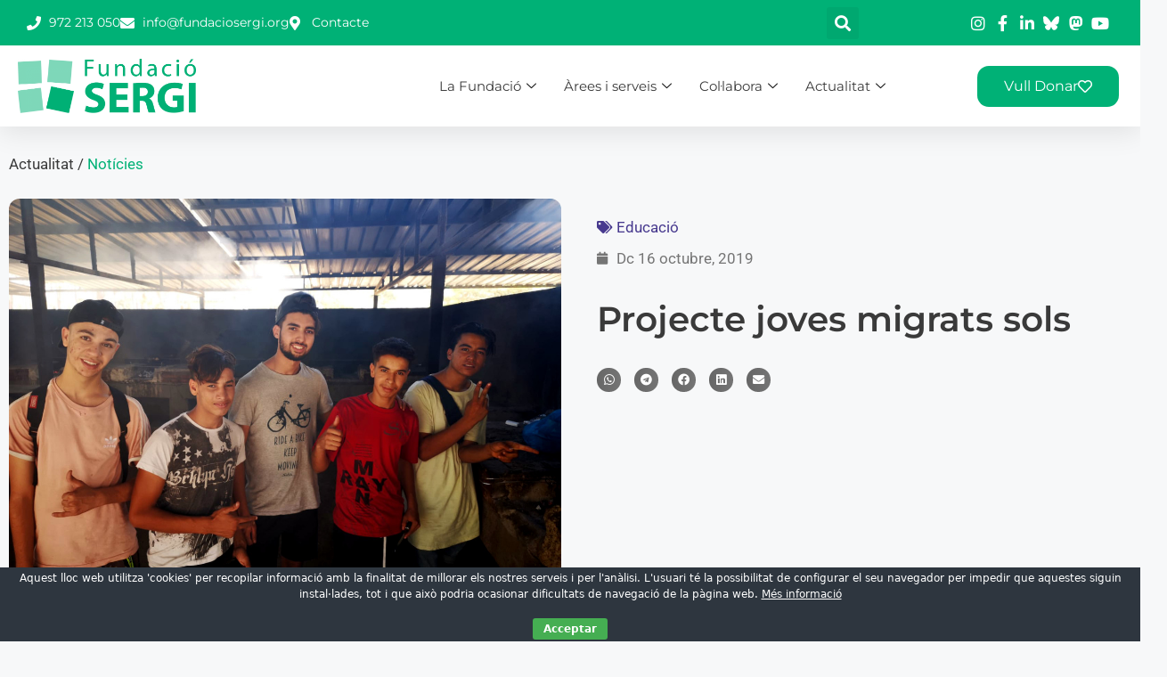

--- FILE ---
content_type: text/html; charset=UTF-8
request_url: https://www.fundaciosergi.org/projecte-joves-migrats-sols/
body_size: 23549
content:
<!DOCTYPE html>
<html lang="ca">
<head>
	<meta charset="UTF-8">
	<meta name='robots' content='index, follow, max-image-preview:large, max-snippet:-1, max-video-preview:-1' />
	<style>img:is([sizes="auto" i], [sizes^="auto," i]) { contain-intrinsic-size: 3000px 1500px }</style>
	<meta name="viewport" content="width=device-width, initial-scale=1">
	<!-- This site is optimized with the Yoast SEO plugin v25.9 - https://yoast.com/wordpress/plugins/seo/ -->
	<title>Projecte joves migrats sols - Fundació SERGI</title>
	<link rel="canonical" href="https://www.fundaciosergi.org/projecte-joves-migrats-sols/" />
	<meta property="og:locale" content="ca_ES" />
	<meta property="og:type" content="article" />
	<meta property="og:title" content="Projecte joves migrats sols - Fundació SERGI" />
	<meta property="og:description" content="Des del mes de juliol hem engegat a Girona un projecte d&#8217;acompanyament a joves migrats sols en situació d’exclusió social. Els objectius del projecte son, en un inici, atendre i cobrir necessitats bàsiques dels joves, a nivell d’alimentació i higiene, així com acompanyar-los i assessor-los a nivell de documentació, amb coordinació amb els serveis jurídics..." />
	<meta property="og:url" content="https://www.fundaciosergi.org/projecte-joves-migrats-sols/" />
	<meta property="og:site_name" content="Fundació SERGI" />
	<meta property="article:publisher" content="https://ca-es.facebook.com/fundaciosergi/" />
	<meta property="article:published_time" content="2019-10-16T11:33:36+00:00" />
	<meta property="og:image" content="https://www.fundaciosergi.org/wp-content/uploads/2019/10/joves-sols.jpg" />
	<meta property="og:image:width" content="1200" />
	<meta property="og:image:height" content="900" />
	<meta property="og:image:type" content="image/jpeg" />
	<meta name="author" content="Comunicació" />
	<meta name="twitter:card" content="summary_large_image" />
	<meta name="twitter:creator" content="@fundaciosergi" />
	<meta name="twitter:site" content="@fundaciosergi" />
	<meta name="twitter:label1" content="Escrit per" />
	<meta name="twitter:data1" content="Comunicació" />
	<meta name="twitter:label2" content="Temps estimat de lectura" />
	<meta name="twitter:data2" content="1 minut" />
	<script type="application/ld+json" class="yoast-schema-graph">{"@context":"https://schema.org","@graph":[{"@type":"Article","@id":"https://www.fundaciosergi.org/projecte-joves-migrats-sols/#article","isPartOf":{"@id":"https://www.fundaciosergi.org/projecte-joves-migrats-sols/"},"author":{"name":"Comunicació","@id":"https://www.fundaciosergi.org/#/schema/person/e8460b3e21af597274f28bf00a6090ca"},"headline":"Projecte joves migrats sols","datePublished":"2019-10-16T11:33:36+00:00","mainEntityOfPage":{"@id":"https://www.fundaciosergi.org/projecte-joves-migrats-sols/"},"wordCount":165,"commentCount":0,"publisher":{"@id":"https://www.fundaciosergi.org/#organization"},"image":{"@id":"https://www.fundaciosergi.org/projecte-joves-migrats-sols/#primaryimage"},"thumbnailUrl":"https://www.fundaciosergi.org/wp-content/uploads/2019/10/joves-sols.jpg","articleSection":["Educació"],"inLanguage":"ca","potentialAction":[{"@type":"CommentAction","name":"Comment","target":["https://www.fundaciosergi.org/projecte-joves-migrats-sols/#respond"]}]},{"@type":"WebPage","@id":"https://www.fundaciosergi.org/projecte-joves-migrats-sols/","url":"https://www.fundaciosergi.org/projecte-joves-migrats-sols/","name":"Projecte joves migrats sols - Fundació SERGI","isPartOf":{"@id":"https://www.fundaciosergi.org/#website"},"primaryImageOfPage":{"@id":"https://www.fundaciosergi.org/projecte-joves-migrats-sols/#primaryimage"},"image":{"@id":"https://www.fundaciosergi.org/projecte-joves-migrats-sols/#primaryimage"},"thumbnailUrl":"https://www.fundaciosergi.org/wp-content/uploads/2019/10/joves-sols.jpg","datePublished":"2019-10-16T11:33:36+00:00","breadcrumb":{"@id":"https://www.fundaciosergi.org/projecte-joves-migrats-sols/#breadcrumb"},"inLanguage":"ca","potentialAction":[{"@type":"ReadAction","target":["https://www.fundaciosergi.org/projecte-joves-migrats-sols/"]}]},{"@type":"ImageObject","inLanguage":"ca","@id":"https://www.fundaciosergi.org/projecte-joves-migrats-sols/#primaryimage","url":"https://www.fundaciosergi.org/wp-content/uploads/2019/10/joves-sols.jpg","contentUrl":"https://www.fundaciosergi.org/wp-content/uploads/2019/10/joves-sols.jpg","width":1200,"height":900,"caption":"Created with GIMP"},{"@type":"BreadcrumbList","@id":"https://www.fundaciosergi.org/projecte-joves-migrats-sols/#breadcrumb","itemListElement":[{"@type":"ListItem","position":1,"name":"Inici","item":"https://www.fundaciosergi.org/"},{"@type":"ListItem","position":2,"name":"Projecte joves migrats sols"}]},{"@type":"WebSite","@id":"https://www.fundaciosergi.org/#website","url":"https://www.fundaciosergi.org/","name":"Fundació SER.GI","description":"Acompanyar, incloure, transformar","publisher":{"@id":"https://www.fundaciosergi.org/#organization"},"potentialAction":[{"@type":"SearchAction","target":{"@type":"EntryPoint","urlTemplate":"https://www.fundaciosergi.org/?s={search_term_string}"},"query-input":{"@type":"PropertyValueSpecification","valueRequired":true,"valueName":"search_term_string"}}],"inLanguage":"ca"},{"@type":"Organization","@id":"https://www.fundaciosergi.org/#organization","name":"Fundació SERGI","url":"https://www.fundaciosergi.org/","logo":{"@type":"ImageObject","inLanguage":"ca","@id":"https://www.fundaciosergi.org/#/schema/logo/image/","url":"https://www.fundaciosergi.org/wp-content/uploads/2022/12/logoSERGI-lema-verdRGB.png","contentUrl":"https://www.fundaciosergi.org/wp-content/uploads/2022/12/logoSERGI-lema-verdRGB.png","width":1600,"height":670,"caption":"Fundació SERGI"},"image":{"@id":"https://www.fundaciosergi.org/#/schema/logo/image/"},"sameAs":["https://ca-es.facebook.com/fundaciosergi/","https://x.com/fundaciosergi","https://www.instagram.com/fundaciosergi/","https://www.linkedin.com/company/fundacio-sergi/","https://www.youtube.com/channel/UCsPbkGpnel-Vwck1HoXaQdg"]},{"@type":"Person","@id":"https://www.fundaciosergi.org/#/schema/person/e8460b3e21af597274f28bf00a6090ca","name":"Comunicació","image":{"@type":"ImageObject","inLanguage":"ca","@id":"https://www.fundaciosergi.org/#/schema/person/image/","url":"https://secure.gravatar.com/avatar/676bafd93be15a6597afc52114f6897bea93c5f7e37075a7bb28d3d1848b0f68?s=96&d=mm&r=g","contentUrl":"https://secure.gravatar.com/avatar/676bafd93be15a6597afc52114f6897bea93c5f7e37075a7bb28d3d1848b0f68?s=96&d=mm&r=g","caption":"Comunicació"}}]}</script>
	<!-- / Yoast SEO plugin. -->


<link rel="alternate" type="application/rss+xml" title="Fundació SERGI &raquo; Canal d&#039;informació" href="https://www.fundaciosergi.org/feed/" />
<link rel="alternate" type="application/rss+xml" title="Fundació SERGI &raquo; Canal dels comentaris" href="https://www.fundaciosergi.org/comments/feed/" />
<link rel="alternate" type="application/rss+xml" title="Fundació SERGI &raquo; Projecte joves migrats sols Canal dels comentaris" href="https://www.fundaciosergi.org/projecte-joves-migrats-sols/feed/" />
<script>
window._wpemojiSettings = {"baseUrl":"https:\/\/s.w.org\/images\/core\/emoji\/16.0.1\/72x72\/","ext":".png","svgUrl":"https:\/\/s.w.org\/images\/core\/emoji\/16.0.1\/svg\/","svgExt":".svg","source":{"concatemoji":"https:\/\/www.fundaciosergi.org\/wp-includes\/js\/wp-emoji-release.min.js?ver=6.8.2"}};
/*! This file is auto-generated */
!function(s,n){var o,i,e;function c(e){try{var t={supportTests:e,timestamp:(new Date).valueOf()};sessionStorage.setItem(o,JSON.stringify(t))}catch(e){}}function p(e,t,n){e.clearRect(0,0,e.canvas.width,e.canvas.height),e.fillText(t,0,0);var t=new Uint32Array(e.getImageData(0,0,e.canvas.width,e.canvas.height).data),a=(e.clearRect(0,0,e.canvas.width,e.canvas.height),e.fillText(n,0,0),new Uint32Array(e.getImageData(0,0,e.canvas.width,e.canvas.height).data));return t.every(function(e,t){return e===a[t]})}function u(e,t){e.clearRect(0,0,e.canvas.width,e.canvas.height),e.fillText(t,0,0);for(var n=e.getImageData(16,16,1,1),a=0;a<n.data.length;a++)if(0!==n.data[a])return!1;return!0}function f(e,t,n,a){switch(t){case"flag":return n(e,"\ud83c\udff3\ufe0f\u200d\u26a7\ufe0f","\ud83c\udff3\ufe0f\u200b\u26a7\ufe0f")?!1:!n(e,"\ud83c\udde8\ud83c\uddf6","\ud83c\udde8\u200b\ud83c\uddf6")&&!n(e,"\ud83c\udff4\udb40\udc67\udb40\udc62\udb40\udc65\udb40\udc6e\udb40\udc67\udb40\udc7f","\ud83c\udff4\u200b\udb40\udc67\u200b\udb40\udc62\u200b\udb40\udc65\u200b\udb40\udc6e\u200b\udb40\udc67\u200b\udb40\udc7f");case"emoji":return!a(e,"\ud83e\udedf")}return!1}function g(e,t,n,a){var r="undefined"!=typeof WorkerGlobalScope&&self instanceof WorkerGlobalScope?new OffscreenCanvas(300,150):s.createElement("canvas"),o=r.getContext("2d",{willReadFrequently:!0}),i=(o.textBaseline="top",o.font="600 32px Arial",{});return e.forEach(function(e){i[e]=t(o,e,n,a)}),i}function t(e){var t=s.createElement("script");t.src=e,t.defer=!0,s.head.appendChild(t)}"undefined"!=typeof Promise&&(o="wpEmojiSettingsSupports",i=["flag","emoji"],n.supports={everything:!0,everythingExceptFlag:!0},e=new Promise(function(e){s.addEventListener("DOMContentLoaded",e,{once:!0})}),new Promise(function(t){var n=function(){try{var e=JSON.parse(sessionStorage.getItem(o));if("object"==typeof e&&"number"==typeof e.timestamp&&(new Date).valueOf()<e.timestamp+604800&&"object"==typeof e.supportTests)return e.supportTests}catch(e){}return null}();if(!n){if("undefined"!=typeof Worker&&"undefined"!=typeof OffscreenCanvas&&"undefined"!=typeof URL&&URL.createObjectURL&&"undefined"!=typeof Blob)try{var e="postMessage("+g.toString()+"("+[JSON.stringify(i),f.toString(),p.toString(),u.toString()].join(",")+"));",a=new Blob([e],{type:"text/javascript"}),r=new Worker(URL.createObjectURL(a),{name:"wpTestEmojiSupports"});return void(r.onmessage=function(e){c(n=e.data),r.terminate(),t(n)})}catch(e){}c(n=g(i,f,p,u))}t(n)}).then(function(e){for(var t in e)n.supports[t]=e[t],n.supports.everything=n.supports.everything&&n.supports[t],"flag"!==t&&(n.supports.everythingExceptFlag=n.supports.everythingExceptFlag&&n.supports[t]);n.supports.everythingExceptFlag=n.supports.everythingExceptFlag&&!n.supports.flag,n.DOMReady=!1,n.readyCallback=function(){n.DOMReady=!0}}).then(function(){return e}).then(function(){var e;n.supports.everything||(n.readyCallback(),(e=n.source||{}).concatemoji?t(e.concatemoji):e.wpemoji&&e.twemoji&&(t(e.twemoji),t(e.wpemoji)))}))}((window,document),window._wpemojiSettings);
</script>
<style id='wp-emoji-styles-inline-css'>

	img.wp-smiley, img.emoji {
		display: inline !important;
		border: none !important;
		box-shadow: none !important;
		height: 1em !important;
		width: 1em !important;
		margin: 0 0.07em !important;
		vertical-align: -0.1em !important;
		background: none !important;
		padding: 0 !important;
	}
</style>
<link rel='stylesheet' id='wp-block-library-css' href='https://www.fundaciosergi.org/wp-includes/css/dist/block-library/style.min.css?ver=6.8.2' media='all' />
<style id='classic-theme-styles-inline-css'>
/*! This file is auto-generated */
.wp-block-button__link{color:#fff;background-color:#32373c;border-radius:9999px;box-shadow:none;text-decoration:none;padding:calc(.667em + 2px) calc(1.333em + 2px);font-size:1.125em}.wp-block-file__button{background:#32373c;color:#fff;text-decoration:none}
</style>
<style id='global-styles-inline-css'>
:root{--wp--preset--aspect-ratio--square: 1;--wp--preset--aspect-ratio--4-3: 4/3;--wp--preset--aspect-ratio--3-4: 3/4;--wp--preset--aspect-ratio--3-2: 3/2;--wp--preset--aspect-ratio--2-3: 2/3;--wp--preset--aspect-ratio--16-9: 16/9;--wp--preset--aspect-ratio--9-16: 9/16;--wp--preset--color--black: #000000;--wp--preset--color--cyan-bluish-gray: #abb8c3;--wp--preset--color--white: #ffffff;--wp--preset--color--pale-pink: #f78da7;--wp--preset--color--vivid-red: #cf2e2e;--wp--preset--color--luminous-vivid-orange: #ff6900;--wp--preset--color--luminous-vivid-amber: #fcb900;--wp--preset--color--light-green-cyan: #7bdcb5;--wp--preset--color--vivid-green-cyan: #00d084;--wp--preset--color--pale-cyan-blue: #8ed1fc;--wp--preset--color--vivid-cyan-blue: #0693e3;--wp--preset--color--vivid-purple: #9b51e0;--wp--preset--color--contrast: var(--contrast);--wp--preset--color--contrast-2: var(--contrast-2);--wp--preset--color--contrast-3: var(--contrast-3);--wp--preset--color--base: var(--base);--wp--preset--color--base-2: var(--base-2);--wp--preset--color--base-3: var(--base-3);--wp--preset--color--accent: var(--accent);--wp--preset--gradient--vivid-cyan-blue-to-vivid-purple: linear-gradient(135deg,rgba(6,147,227,1) 0%,rgb(155,81,224) 100%);--wp--preset--gradient--light-green-cyan-to-vivid-green-cyan: linear-gradient(135deg,rgb(122,220,180) 0%,rgb(0,208,130) 100%);--wp--preset--gradient--luminous-vivid-amber-to-luminous-vivid-orange: linear-gradient(135deg,rgba(252,185,0,1) 0%,rgba(255,105,0,1) 100%);--wp--preset--gradient--luminous-vivid-orange-to-vivid-red: linear-gradient(135deg,rgba(255,105,0,1) 0%,rgb(207,46,46) 100%);--wp--preset--gradient--very-light-gray-to-cyan-bluish-gray: linear-gradient(135deg,rgb(238,238,238) 0%,rgb(169,184,195) 100%);--wp--preset--gradient--cool-to-warm-spectrum: linear-gradient(135deg,rgb(74,234,220) 0%,rgb(151,120,209) 20%,rgb(207,42,186) 40%,rgb(238,44,130) 60%,rgb(251,105,98) 80%,rgb(254,248,76) 100%);--wp--preset--gradient--blush-light-purple: linear-gradient(135deg,rgb(255,206,236) 0%,rgb(152,150,240) 100%);--wp--preset--gradient--blush-bordeaux: linear-gradient(135deg,rgb(254,205,165) 0%,rgb(254,45,45) 50%,rgb(107,0,62) 100%);--wp--preset--gradient--luminous-dusk: linear-gradient(135deg,rgb(255,203,112) 0%,rgb(199,81,192) 50%,rgb(65,88,208) 100%);--wp--preset--gradient--pale-ocean: linear-gradient(135deg,rgb(255,245,203) 0%,rgb(182,227,212) 50%,rgb(51,167,181) 100%);--wp--preset--gradient--electric-grass: linear-gradient(135deg,rgb(202,248,128) 0%,rgb(113,206,126) 100%);--wp--preset--gradient--midnight: linear-gradient(135deg,rgb(2,3,129) 0%,rgb(40,116,252) 100%);--wp--preset--font-size--small: 13px;--wp--preset--font-size--medium: 20px;--wp--preset--font-size--large: 36px;--wp--preset--font-size--x-large: 42px;--wp--preset--spacing--20: 0.44rem;--wp--preset--spacing--30: 0.67rem;--wp--preset--spacing--40: 1rem;--wp--preset--spacing--50: 1.5rem;--wp--preset--spacing--60: 2.25rem;--wp--preset--spacing--70: 3.38rem;--wp--preset--spacing--80: 5.06rem;--wp--preset--shadow--natural: 6px 6px 9px rgba(0, 0, 0, 0.2);--wp--preset--shadow--deep: 12px 12px 50px rgba(0, 0, 0, 0.4);--wp--preset--shadow--sharp: 6px 6px 0px rgba(0, 0, 0, 0.2);--wp--preset--shadow--outlined: 6px 6px 0px -3px rgba(255, 255, 255, 1), 6px 6px rgba(0, 0, 0, 1);--wp--preset--shadow--crisp: 6px 6px 0px rgba(0, 0, 0, 1);}:where(.is-layout-flex){gap: 0.5em;}:where(.is-layout-grid){gap: 0.5em;}body .is-layout-flex{display: flex;}.is-layout-flex{flex-wrap: wrap;align-items: center;}.is-layout-flex > :is(*, div){margin: 0;}body .is-layout-grid{display: grid;}.is-layout-grid > :is(*, div){margin: 0;}:where(.wp-block-columns.is-layout-flex){gap: 2em;}:where(.wp-block-columns.is-layout-grid){gap: 2em;}:where(.wp-block-post-template.is-layout-flex){gap: 1.25em;}:where(.wp-block-post-template.is-layout-grid){gap: 1.25em;}.has-black-color{color: var(--wp--preset--color--black) !important;}.has-cyan-bluish-gray-color{color: var(--wp--preset--color--cyan-bluish-gray) !important;}.has-white-color{color: var(--wp--preset--color--white) !important;}.has-pale-pink-color{color: var(--wp--preset--color--pale-pink) !important;}.has-vivid-red-color{color: var(--wp--preset--color--vivid-red) !important;}.has-luminous-vivid-orange-color{color: var(--wp--preset--color--luminous-vivid-orange) !important;}.has-luminous-vivid-amber-color{color: var(--wp--preset--color--luminous-vivid-amber) !important;}.has-light-green-cyan-color{color: var(--wp--preset--color--light-green-cyan) !important;}.has-vivid-green-cyan-color{color: var(--wp--preset--color--vivid-green-cyan) !important;}.has-pale-cyan-blue-color{color: var(--wp--preset--color--pale-cyan-blue) !important;}.has-vivid-cyan-blue-color{color: var(--wp--preset--color--vivid-cyan-blue) !important;}.has-vivid-purple-color{color: var(--wp--preset--color--vivid-purple) !important;}.has-black-background-color{background-color: var(--wp--preset--color--black) !important;}.has-cyan-bluish-gray-background-color{background-color: var(--wp--preset--color--cyan-bluish-gray) !important;}.has-white-background-color{background-color: var(--wp--preset--color--white) !important;}.has-pale-pink-background-color{background-color: var(--wp--preset--color--pale-pink) !important;}.has-vivid-red-background-color{background-color: var(--wp--preset--color--vivid-red) !important;}.has-luminous-vivid-orange-background-color{background-color: var(--wp--preset--color--luminous-vivid-orange) !important;}.has-luminous-vivid-amber-background-color{background-color: var(--wp--preset--color--luminous-vivid-amber) !important;}.has-light-green-cyan-background-color{background-color: var(--wp--preset--color--light-green-cyan) !important;}.has-vivid-green-cyan-background-color{background-color: var(--wp--preset--color--vivid-green-cyan) !important;}.has-pale-cyan-blue-background-color{background-color: var(--wp--preset--color--pale-cyan-blue) !important;}.has-vivid-cyan-blue-background-color{background-color: var(--wp--preset--color--vivid-cyan-blue) !important;}.has-vivid-purple-background-color{background-color: var(--wp--preset--color--vivid-purple) !important;}.has-black-border-color{border-color: var(--wp--preset--color--black) !important;}.has-cyan-bluish-gray-border-color{border-color: var(--wp--preset--color--cyan-bluish-gray) !important;}.has-white-border-color{border-color: var(--wp--preset--color--white) !important;}.has-pale-pink-border-color{border-color: var(--wp--preset--color--pale-pink) !important;}.has-vivid-red-border-color{border-color: var(--wp--preset--color--vivid-red) !important;}.has-luminous-vivid-orange-border-color{border-color: var(--wp--preset--color--luminous-vivid-orange) !important;}.has-luminous-vivid-amber-border-color{border-color: var(--wp--preset--color--luminous-vivid-amber) !important;}.has-light-green-cyan-border-color{border-color: var(--wp--preset--color--light-green-cyan) !important;}.has-vivid-green-cyan-border-color{border-color: var(--wp--preset--color--vivid-green-cyan) !important;}.has-pale-cyan-blue-border-color{border-color: var(--wp--preset--color--pale-cyan-blue) !important;}.has-vivid-cyan-blue-border-color{border-color: var(--wp--preset--color--vivid-cyan-blue) !important;}.has-vivid-purple-border-color{border-color: var(--wp--preset--color--vivid-purple) !important;}.has-vivid-cyan-blue-to-vivid-purple-gradient-background{background: var(--wp--preset--gradient--vivid-cyan-blue-to-vivid-purple) !important;}.has-light-green-cyan-to-vivid-green-cyan-gradient-background{background: var(--wp--preset--gradient--light-green-cyan-to-vivid-green-cyan) !important;}.has-luminous-vivid-amber-to-luminous-vivid-orange-gradient-background{background: var(--wp--preset--gradient--luminous-vivid-amber-to-luminous-vivid-orange) !important;}.has-luminous-vivid-orange-to-vivid-red-gradient-background{background: var(--wp--preset--gradient--luminous-vivid-orange-to-vivid-red) !important;}.has-very-light-gray-to-cyan-bluish-gray-gradient-background{background: var(--wp--preset--gradient--very-light-gray-to-cyan-bluish-gray) !important;}.has-cool-to-warm-spectrum-gradient-background{background: var(--wp--preset--gradient--cool-to-warm-spectrum) !important;}.has-blush-light-purple-gradient-background{background: var(--wp--preset--gradient--blush-light-purple) !important;}.has-blush-bordeaux-gradient-background{background: var(--wp--preset--gradient--blush-bordeaux) !important;}.has-luminous-dusk-gradient-background{background: var(--wp--preset--gradient--luminous-dusk) !important;}.has-pale-ocean-gradient-background{background: var(--wp--preset--gradient--pale-ocean) !important;}.has-electric-grass-gradient-background{background: var(--wp--preset--gradient--electric-grass) !important;}.has-midnight-gradient-background{background: var(--wp--preset--gradient--midnight) !important;}.has-small-font-size{font-size: var(--wp--preset--font-size--small) !important;}.has-medium-font-size{font-size: var(--wp--preset--font-size--medium) !important;}.has-large-font-size{font-size: var(--wp--preset--font-size--large) !important;}.has-x-large-font-size{font-size: var(--wp--preset--font-size--x-large) !important;}
:where(.wp-block-post-template.is-layout-flex){gap: 1.25em;}:where(.wp-block-post-template.is-layout-grid){gap: 1.25em;}
:where(.wp-block-columns.is-layout-flex){gap: 2em;}:where(.wp-block-columns.is-layout-grid){gap: 2em;}
:root :where(.wp-block-pullquote){font-size: 1.5em;line-height: 1.6;}
</style>
<link rel='stylesheet' id='cookie-bar-css-css' href='https://www.fundaciosergi.org/wp-content/plugins/cookie-bar/css/cookie-bar.css?ver=6.8.2' media='all' />
<link rel='stylesheet' id='generate-comments-css' href='https://www.fundaciosergi.org/wp-content/themes/generatepress/assets/css/components/comments.min.css?ver=3.6.0' media='all' />
<link rel='stylesheet' id='generate-style-css' href='https://www.fundaciosergi.org/wp-content/themes/generatepress/assets/css/main.min.css?ver=3.6.0' media='all' />
<style id='generate-style-inline-css'>
body{background-color:var(--base-2);color:var(--contrast);}a{color:var(--accent);}a{text-decoration:underline;}.entry-title a, .site-branding a, a.button, .wp-block-button__link, .main-navigation a{text-decoration:none;}a:hover, a:focus, a:active{color:var(--contrast);}.grid-container{max-width:1350px;}.wp-block-group__inner-container{max-width:1350px;margin-left:auto;margin-right:auto;}:root{--contrast:#222222;--contrast-2:#575760;--contrast-3:#b2b2be;--base:#f0f0f0;--base-2:#f7f8f9;--base-3:#ffffff;--accent:#00B176;}:root .has-contrast-color{color:var(--contrast);}:root .has-contrast-background-color{background-color:var(--contrast);}:root .has-contrast-2-color{color:var(--contrast-2);}:root .has-contrast-2-background-color{background-color:var(--contrast-2);}:root .has-contrast-3-color{color:var(--contrast-3);}:root .has-contrast-3-background-color{background-color:var(--contrast-3);}:root .has-base-color{color:var(--base);}:root .has-base-background-color{background-color:var(--base);}:root .has-base-2-color{color:var(--base-2);}:root .has-base-2-background-color{background-color:var(--base-2);}:root .has-base-3-color{color:var(--base-3);}:root .has-base-3-background-color{background-color:var(--base-3);}:root .has-accent-color{color:var(--accent);}:root .has-accent-background-color{background-color:var(--accent);}.top-bar{background-color:#636363;color:#ffffff;}.top-bar a{color:#ffffff;}.top-bar a:hover{color:#303030;}.site-header{background-color:var(--base-3);}.main-title a,.main-title a:hover{color:var(--contrast);}.site-description{color:var(--contrast-2);}.mobile-menu-control-wrapper .menu-toggle,.mobile-menu-control-wrapper .menu-toggle:hover,.mobile-menu-control-wrapper .menu-toggle:focus,.has-inline-mobile-toggle #site-navigation.toggled{background-color:rgba(0, 0, 0, 0.02);}.main-navigation,.main-navigation ul ul{background-color:var(--base-3);}.main-navigation .main-nav ul li a, .main-navigation .menu-toggle, .main-navigation .menu-bar-items{color:var(--contrast);}.main-navigation .main-nav ul li:not([class*="current-menu-"]):hover > a, .main-navigation .main-nav ul li:not([class*="current-menu-"]):focus > a, .main-navigation .main-nav ul li.sfHover:not([class*="current-menu-"]) > a, .main-navigation .menu-bar-item:hover > a, .main-navigation .menu-bar-item.sfHover > a{color:var(--accent);}button.menu-toggle:hover,button.menu-toggle:focus{color:var(--contrast);}.main-navigation .main-nav ul li[class*="current-menu-"] > a{color:var(--accent);}.navigation-search input[type="search"],.navigation-search input[type="search"]:active, .navigation-search input[type="search"]:focus, .main-navigation .main-nav ul li.search-item.active > a, .main-navigation .menu-bar-items .search-item.active > a{color:var(--accent);}.main-navigation ul ul{background-color:var(--base);}.separate-containers .inside-article, .separate-containers .comments-area, .separate-containers .page-header, .one-container .container, .separate-containers .paging-navigation, .inside-page-header{background-color:var(--base-3);}.entry-title a{color:var(--contrast);}.entry-title a:hover{color:var(--contrast-2);}.entry-meta{color:var(--contrast-2);}.sidebar .widget{background-color:var(--base-3);}.footer-widgets{background-color:var(--base-3);}.site-info{background-color:var(--base-3);}input[type="text"],input[type="email"],input[type="url"],input[type="password"],input[type="search"],input[type="tel"],input[type="number"],textarea,select{color:var(--contrast);background-color:var(--base-2);border-color:var(--base);}input[type="text"]:focus,input[type="email"]:focus,input[type="url"]:focus,input[type="password"]:focus,input[type="search"]:focus,input[type="tel"]:focus,input[type="number"]:focus,textarea:focus,select:focus{color:var(--contrast);background-color:var(--base-2);border-color:var(--contrast-3);}button,html input[type="button"],input[type="reset"],input[type="submit"],a.button,a.wp-block-button__link:not(.has-background){color:#ffffff;background-color:#55555e;}button:hover,html input[type="button"]:hover,input[type="reset"]:hover,input[type="submit"]:hover,a.button:hover,button:focus,html input[type="button"]:focus,input[type="reset"]:focus,input[type="submit"]:focus,a.button:focus,a.wp-block-button__link:not(.has-background):active,a.wp-block-button__link:not(.has-background):focus,a.wp-block-button__link:not(.has-background):hover{color:#ffffff;background-color:#3f4047;}a.generate-back-to-top{background-color:rgba( 0,0,0,0.4 );color:#ffffff;}a.generate-back-to-top:hover,a.generate-back-to-top:focus{background-color:rgba( 0,0,0,0.6 );color:#ffffff;}:root{--gp-search-modal-bg-color:var(--base-3);--gp-search-modal-text-color:var(--contrast);--gp-search-modal-overlay-bg-color:rgba(0,0,0,0.2);}@media (max-width:768px){.main-navigation .menu-bar-item:hover > a, .main-navigation .menu-bar-item.sfHover > a{background:none;color:var(--contrast);}}.nav-below-header .main-navigation .inside-navigation.grid-container, .nav-above-header .main-navigation .inside-navigation.grid-container{padding:0px 20px 0px 20px;}.site-main .wp-block-group__inner-container{padding:40px;}.separate-containers .paging-navigation{padding-top:20px;padding-bottom:20px;}.entry-content .alignwide, body:not(.no-sidebar) .entry-content .alignfull{margin-left:-40px;width:calc(100% + 80px);max-width:calc(100% + 80px);}.rtl .menu-item-has-children .dropdown-menu-toggle{padding-left:20px;}.rtl .main-navigation .main-nav ul li.menu-item-has-children > a{padding-right:20px;}@media (max-width:768px){.separate-containers .inside-article, .separate-containers .comments-area, .separate-containers .page-header, .separate-containers .paging-navigation, .one-container .site-content, .inside-page-header{padding:30px;}.site-main .wp-block-group__inner-container{padding:30px;}.inside-top-bar{padding-right:30px;padding-left:30px;}.inside-header{padding-right:30px;padding-left:30px;}.widget-area .widget{padding-top:30px;padding-right:30px;padding-bottom:30px;padding-left:30px;}.footer-widgets-container{padding-top:30px;padding-right:30px;padding-bottom:30px;padding-left:30px;}.inside-site-info{padding-right:30px;padding-left:30px;}.entry-content .alignwide, body:not(.no-sidebar) .entry-content .alignfull{margin-left:-30px;width:calc(100% + 60px);max-width:calc(100% + 60px);}.one-container .site-main .paging-navigation{margin-bottom:20px;}}/* End cached CSS */.is-right-sidebar{width:30%;}.is-left-sidebar{width:30%;}.site-content .content-area{width:100%;}@media (max-width:768px){.main-navigation .menu-toggle,.sidebar-nav-mobile:not(#sticky-placeholder){display:block;}.main-navigation ul,.gen-sidebar-nav,.main-navigation:not(.slideout-navigation):not(.toggled) .main-nav > ul,.has-inline-mobile-toggle #site-navigation .inside-navigation > *:not(.navigation-search):not(.main-nav){display:none;}.nav-align-right .inside-navigation,.nav-align-center .inside-navigation{justify-content:space-between;}.has-inline-mobile-toggle .mobile-menu-control-wrapper{display:flex;flex-wrap:wrap;}.has-inline-mobile-toggle .inside-header{flex-direction:row;text-align:left;flex-wrap:wrap;}.has-inline-mobile-toggle .header-widget,.has-inline-mobile-toggle #site-navigation{flex-basis:100%;}.nav-float-left .has-inline-mobile-toggle #site-navigation{order:10;}}
.elementor-template-full-width .site-content{display:block;}
</style>
<link rel='stylesheet' id='generate-child-css' href='https://www.fundaciosergi.org/wp-content/themes/fundacio-sergi-2023/style.css?ver=1754643041' media='all' />
<link rel='stylesheet' id='elementor-frontend-css' href='https://www.fundaciosergi.org/wp-content/plugins/elementor/assets/css/frontend.min.css?ver=3.32.1' media='all' />
<link rel='stylesheet' id='widget-icon-list-css' href='https://www.fundaciosergi.org/wp-content/plugins/elementor/assets/css/widget-icon-list.min.css?ver=3.32.1' media='all' />
<link rel='stylesheet' id='widget-search-form-css' href='https://www.fundaciosergi.org/wp-content/plugins/elementor-pro/assets/css/widget-search-form.min.css?ver=3.32.1' media='all' />
<link rel='stylesheet' id='elementor-icons-shared-0-css' href='https://www.fundaciosergi.org/wp-content/plugins/elementor/assets/lib/font-awesome/css/fontawesome.min.css?ver=5.15.3' media='all' />
<link rel='stylesheet' id='elementor-icons-fa-solid-css' href='https://www.fundaciosergi.org/wp-content/plugins/elementor/assets/lib/font-awesome/css/solid.min.css?ver=5.15.3' media='all' />
<link rel='stylesheet' id='widget-image-css' href='https://www.fundaciosergi.org/wp-content/plugins/elementor/assets/css/widget-image.min.css?ver=3.32.1' media='all' />
<link rel='stylesheet' id='widget-heading-css' href='https://www.fundaciosergi.org/wp-content/plugins/elementor/assets/css/widget-heading.min.css?ver=3.32.1' media='all' />
<link rel='stylesheet' id='widget-image-box-css' href='https://www.fundaciosergi.org/wp-content/plugins/elementor/assets/css/widget-image-box.min.css?ver=3.32.1' media='all' />
<link rel='stylesheet' id='widget-nav-menu-css' href='https://www.fundaciosergi.org/wp-content/plugins/elementor-pro/assets/css/widget-nav-menu.min.css?ver=3.32.1' media='all' />
<link rel='stylesheet' id='e-shapes-css' href='https://www.fundaciosergi.org/wp-content/plugins/elementor/assets/css/conditionals/shapes.min.css?ver=3.32.1' media='all' />
<link rel='stylesheet' id='widget-post-info-css' href='https://www.fundaciosergi.org/wp-content/plugins/elementor-pro/assets/css/widget-post-info.min.css?ver=3.32.1' media='all' />
<link rel='stylesheet' id='elementor-icons-fa-regular-css' href='https://www.fundaciosergi.org/wp-content/plugins/elementor/assets/lib/font-awesome/css/regular.min.css?ver=5.15.3' media='all' />
<link rel='stylesheet' id='widget-share-buttons-css' href='https://www.fundaciosergi.org/wp-content/plugins/elementor-pro/assets/css/widget-share-buttons.min.css?ver=3.32.1' media='all' />
<link rel='stylesheet' id='e-apple-webkit-css' href='https://www.fundaciosergi.org/wp-content/plugins/elementor/assets/css/conditionals/apple-webkit.min.css?ver=3.32.1' media='all' />
<link rel='stylesheet' id='elementor-icons-fa-brands-css' href='https://www.fundaciosergi.org/wp-content/plugins/elementor/assets/lib/font-awesome/css/brands.min.css?ver=5.15.3' media='all' />
<link rel='stylesheet' id='widget-post-navigation-css' href='https://www.fundaciosergi.org/wp-content/plugins/elementor-pro/assets/css/widget-post-navigation.min.css?ver=3.32.1' media='all' />
<link rel='stylesheet' id='widget-posts-css' href='https://www.fundaciosergi.org/wp-content/plugins/elementor-pro/assets/css/widget-posts.min.css?ver=3.32.1' media='all' />
<link rel='stylesheet' id='e-animation-grow-css' href='https://www.fundaciosergi.org/wp-content/plugins/elementor/assets/lib/animations/styles/e-animation-grow.min.css?ver=3.32.1' media='all' />
<link rel='stylesheet' id='elementor-icons-css' href='https://www.fundaciosergi.org/wp-content/plugins/elementor/assets/lib/eicons/css/elementor-icons.min.css?ver=5.44.0' media='all' />
<link rel='stylesheet' id='elementor-post-17325-css' href='https://www.fundaciosergi.org/wp-content/uploads/elementor/css/post-17325.css?ver=1758115046' media='all' />
<link rel='stylesheet' id='font-awesome-5-all-css' href='https://www.fundaciosergi.org/wp-content/plugins/elementor/assets/lib/font-awesome/css/all.min.css?ver=3.32.1' media='all' />
<link rel='stylesheet' id='font-awesome-4-shim-css' href='https://www.fundaciosergi.org/wp-content/plugins/elementor/assets/lib/font-awesome/css/v4-shims.min.css?ver=3.32.1' media='all' />
<link rel='stylesheet' id='elementor-post-19979-css' href='https://www.fundaciosergi.org/wp-content/uploads/elementor/css/post-19979.css?ver=1758115046' media='all' />
<link rel='stylesheet' id='elementor-post-19919-css' href='https://www.fundaciosergi.org/wp-content/uploads/elementor/css/post-19919.css?ver=1758115046' media='all' />
<link rel='stylesheet' id='elementor-post-20221-css' href='https://www.fundaciosergi.org/wp-content/uploads/elementor/css/post-20221.css?ver=1758115746' media='all' />
<link rel='stylesheet' id='ekit-widget-styles-css' href='https://www.fundaciosergi.org/wp-content/plugins/elementskit-lite/widgets/init/assets/css/widget-styles.css?ver=3.7.2' media='all' />
<link rel='stylesheet' id='ekit-responsive-css' href='https://www.fundaciosergi.org/wp-content/plugins/elementskit-lite/widgets/init/assets/css/responsive.css?ver=3.7.2' media='all' />
<link rel='stylesheet' id='elementor-gf-local-montserrat-css' href='https://www.fundaciosergi.org/wp-content/uploads/elementor/google-fonts/css/montserrat.css?ver=1742807758' media='all' />
<link rel='stylesheet' id='elementor-gf-local-robotoslab-css' href='https://www.fundaciosergi.org/wp-content/uploads/elementor/google-fonts/css/robotoslab.css?ver=1742807790' media='all' />
<link rel='stylesheet' id='elementor-gf-local-roboto-css' href='https://www.fundaciosergi.org/wp-content/uploads/elementor/google-fonts/css/roboto.css?ver=1742807806' media='all' />
<link rel='stylesheet' id='elementor-icons-ekiticons-css' href='https://www.fundaciosergi.org/wp-content/plugins/elementskit-lite/modules/elementskit-icon-pack/assets/css/ekiticons.css?ver=3.7.2' media='all' />
<script src="https://www.fundaciosergi.org/wp-includes/js/jquery/jquery.min.js?ver=3.7.1" id="jquery-core-js"></script>
<script src="https://www.fundaciosergi.org/wp-includes/js/jquery/jquery-migrate.min.js?ver=3.4.1" id="jquery-migrate-js"></script>
<script src="https://www.fundaciosergi.org/wp-content/plugins/cookie-bar/js/cookie-bar.js?ver=1769067515" id="cookie-bar-js-js"></script>
<script src="https://www.fundaciosergi.org/wp-content/plugins/elementor/assets/lib/font-awesome/js/v4-shims.min.js?ver=3.32.1" id="font-awesome-4-shim-js"></script>
<link rel="https://api.w.org/" href="https://www.fundaciosergi.org/wp-json/" /><link rel="alternate" title="JSON" type="application/json" href="https://www.fundaciosergi.org/wp-json/wp/v2/posts/14586" /><link rel="EditURI" type="application/rsd+xml" title="RSD" href="https://www.fundaciosergi.org/xmlrpc.php?rsd" />
<meta name="generator" content="WordPress 6.8.2" />
<link rel='shortlink' href='https://www.fundaciosergi.org/?p=14586' />
<link rel="alternate" title="oEmbed (JSON)" type="application/json+oembed" href="https://www.fundaciosergi.org/wp-json/oembed/1.0/embed?url=https%3A%2F%2Fwww.fundaciosergi.org%2Fprojecte-joves-migrats-sols%2F" />
<link rel="alternate" title="oEmbed (XML)" type="text/xml+oembed" href="https://www.fundaciosergi.org/wp-json/oembed/1.0/embed?url=https%3A%2F%2Fwww.fundaciosergi.org%2Fprojecte-joves-migrats-sols%2F&#038;format=xml" />
<style>.post-thumbnail img[src$='.svg'] { width: 100%; height: auto; }</style><script type="text/javascript">
(function(url){
	if(/(?:Chrome\/26\.0\.1410\.63 Safari\/537\.31|WordfenceTestMonBot)/.test(navigator.userAgent)){ return; }
	var addEvent = function(evt, handler) {
		if (window.addEventListener) {
			document.addEventListener(evt, handler, false);
		} else if (window.attachEvent) {
			document.attachEvent('on' + evt, handler);
		}
	};
	var removeEvent = function(evt, handler) {
		if (window.removeEventListener) {
			document.removeEventListener(evt, handler, false);
		} else if (window.detachEvent) {
			document.detachEvent('on' + evt, handler);
		}
	};
	var evts = 'contextmenu dblclick drag dragend dragenter dragleave dragover dragstart drop keydown keypress keyup mousedown mousemove mouseout mouseover mouseup mousewheel scroll'.split(' ');
	var logHuman = function() {
		if (window.wfLogHumanRan) { return; }
		window.wfLogHumanRan = true;
		var wfscr = document.createElement('script');
		wfscr.type = 'text/javascript';
		wfscr.async = true;
		wfscr.src = url + '&r=' + Math.random();
		(document.getElementsByTagName('head')[0]||document.getElementsByTagName('body')[0]).appendChild(wfscr);
		for (var i = 0; i < evts.length; i++) {
			removeEvent(evts[i], logHuman);
		}
	};
	for (var i = 0; i < evts.length; i++) {
		addEvent(evts[i], logHuman);
	}
})('//www.fundaciosergi.org/?wordfence_lh=1&hid=BA794AD3B7C9C72589FD342894EAB419');
</script><link rel="pingback" href="https://www.fundaciosergi.org/xmlrpc.php">
<meta name="generator" content="Elementor 3.32.1; features: additional_custom_breakpoints; settings: css_print_method-external, google_font-enabled, font_display-auto">
<!-- Google tag (gtag.js) -->
<script async src="https://www.googletagmanager.com/gtag/js?id=G-DWZ86S99Q1"></script>
<script>
  window.dataLayer = window.dataLayer || [];
  function gtag(){dataLayer.push(arguments);}
  gtag('js', new Date());

  gtag('config', 'G-DWZ86S99Q1');
</script>
<!-- Google Tag Manager -->
<script>(function(w,d,s,l,i){w[l]=w[l]||[];w[l].push({'gtm.start':
new Date().getTime(),event:'gtm.js'});var f=d.getElementsByTagName(s)[0],
j=d.createElement(s),dl=l!='dataLayer'?'&l='+l:'';j.async=true;j.src=
'https://www.googletagmanager.com/gtm.js?id='+i+dl;f.parentNode.insertBefore(j,f);
})(window,document,'script','dataLayer','GTM-K4K782SW');</script>
<!-- End Google Tag Manager -->
			<style>
				.e-con.e-parent:nth-of-type(n+4):not(.e-lazyloaded):not(.e-no-lazyload),
				.e-con.e-parent:nth-of-type(n+4):not(.e-lazyloaded):not(.e-no-lazyload) * {
					background-image: none !important;
				}
				@media screen and (max-height: 1024px) {
					.e-con.e-parent:nth-of-type(n+3):not(.e-lazyloaded):not(.e-no-lazyload),
					.e-con.e-parent:nth-of-type(n+3):not(.e-lazyloaded):not(.e-no-lazyload) * {
						background-image: none !important;
					}
				}
				@media screen and (max-height: 640px) {
					.e-con.e-parent:nth-of-type(n+2):not(.e-lazyloaded):not(.e-no-lazyload),
					.e-con.e-parent:nth-of-type(n+2):not(.e-lazyloaded):not(.e-no-lazyload) * {
						background-image: none !important;
					}
				}
			</style>
			<link rel="icon" href="https://www.fundaciosergi.org/wp-content/uploads/2023/02/icon_SERGI-verd.svg" sizes="32x32" />
<link rel="icon" href="https://www.fundaciosergi.org/wp-content/uploads/2023/02/icon_SERGI-verd.svg" sizes="192x192" />
<link rel="apple-touch-icon" href="https://www.fundaciosergi.org/wp-content/uploads/2023/02/icon_SERGI-verd.svg" />
<meta name="msapplication-TileImage" content="https://www.fundaciosergi.org/wp-content/uploads/2023/02/icon_SERGI-verd.svg" />
</head>

<body class="wp-singular post-template-default single single-post postid-14586 single-format-standard wp-custom-logo wp-embed-responsive wp-theme-generatepress wp-child-theme-fundacio-sergi-2023 no-sidebar nav-float-right separate-containers header-aligned-left dropdown-hover featured-image-active elementor-default elementor-template-full-width elementor-kit-17325 elementor-page-20221 full-width-content" itemtype="https://schema.org/Blog" itemscope>
	<a class="screen-reader-text skip-link" href="#content" title="Vés al contingut">Vés al contingut</a>		<header data-elementor-type="header" data-elementor-id="19979" class="elementor elementor-19979 elementor-location-header" data-elementor-post-type="elementor_library">
					<section class="elementor-section elementor-top-section elementor-element elementor-element-770b51c elementor-section-full_width elementor-section-height-default elementor-section-height-default" data-id="770b51c" data-element_type="section" data-settings="{&quot;background_background&quot;:&quot;classic&quot;}">
							<div class="elementor-background-overlay"></div>
							<div class="elementor-container elementor-column-gap-default">
					<div class="elementor-column elementor-col-100 elementor-top-column elementor-element elementor-element-4e32000" data-id="4e32000" data-element_type="column" data-settings="{&quot;background_background&quot;:&quot;classic&quot;}">
			<div class="elementor-widget-wrap elementor-element-populated">
						<section class="elementor-section elementor-inner-section elementor-element elementor-element-533b7ed elementor-section-boxed elementor-section-height-default elementor-section-height-default" data-id="533b7ed" data-element_type="section" data-settings="{&quot;background_background&quot;:&quot;classic&quot;}">
						<div class="elementor-container elementor-column-gap-default">
					<div class="elementor-column elementor-col-33 elementor-inner-column elementor-element elementor-element-e6733d7" data-id="e6733d7" data-element_type="column">
			<div class="elementor-widget-wrap elementor-element-populated">
						<div class="elementor-element elementor-element-cd12d67 elementor-icon-list--layout-inline elementor-align-left elementor-mobile-align-left elementor-list-item-link-full_width elementor-widget elementor-widget-icon-list" data-id="cd12d67" data-element_type="widget" data-widget_type="icon-list.default">
				<div class="elementor-widget-container">
							<ul class="elementor-icon-list-items elementor-inline-items">
							<li class="elementor-icon-list-item elementor-inline-item">
											<a href="tel:+34972213050">

												<span class="elementor-icon-list-icon">
							<i aria-hidden="true" class="fas fa-phone"></i>						</span>
										<span class="elementor-icon-list-text">972 213 050</span>
											</a>
									</li>
								<li class="elementor-icon-list-item elementor-inline-item">
											<a href="mailto:info@fundaciosergi.org">

												<span class="elementor-icon-list-icon">
							<i aria-hidden="true" class="fas fa-envelope"></i>						</span>
										<span class="elementor-icon-list-text">info@fundaciosergi.org</span>
											</a>
									</li>
								<li class="elementor-icon-list-item elementor-inline-item">
											<a href="https://www.fundaciosergi.org/contacte/">

												<span class="elementor-icon-list-icon">
							<i aria-hidden="true" class="fas fa-map-marker-alt"></i>						</span>
										<span class="elementor-icon-list-text">Contacte</span>
											</a>
									</li>
						</ul>
						</div>
				</div>
					</div>
		</div>
				<div class="elementor-column elementor-col-33 elementor-inner-column elementor-element elementor-element-14dad0f" data-id="14dad0f" data-element_type="column">
			<div class="elementor-widget-wrap elementor-element-populated">
						<div class="elementor-element elementor-element-ad568ae elementor-search-form--skin-full_screen elementor-widget elementor-widget-search-form" data-id="ad568ae" data-element_type="widget" data-settings="{&quot;skin&quot;:&quot;full_screen&quot;}" data-widget_type="search-form.default">
				<div class="elementor-widget-container">
							<search role="search">
			<form class="elementor-search-form" action="https://www.fundaciosergi.org" method="get">
												<div class="elementor-search-form__toggle" role="button" tabindex="0" aria-label="Search">
					<i aria-hidden="true" class="fas fa-search"></i>				</div>
								<div class="elementor-search-form__container">
					<label class="elementor-screen-only" for="elementor-search-form-ad568ae">Search</label>

					
					<input id="elementor-search-form-ad568ae" placeholder="" class="elementor-search-form__input" type="search" name="s" value="">
					
					
										<div class="dialog-lightbox-close-button dialog-close-button" role="button" tabindex="0" aria-label="Close this search box.">
						<i aria-hidden="true" class="eicon-close"></i>					</div>
									</div>
			</form>
		</search>
						</div>
				</div>
					</div>
		</div>
				<div class="elementor-column elementor-col-33 elementor-inner-column elementor-element elementor-element-7781459 elementor-hidden-tablet elementor-hidden-mobile" data-id="7781459" data-element_type="column">
			<div class="elementor-widget-wrap elementor-element-populated">
						<div class="elementor-element elementor-element-168fa99 elementor-icon-list--layout-inline elementor-align-right elementor-mobile-align-left elementor-list-item-link-full_width elementor-widget elementor-widget-icon-list" data-id="168fa99" data-element_type="widget" data-widget_type="icon-list.default">
				<div class="elementor-widget-container">
							<ul class="elementor-icon-list-items elementor-inline-items">
							<li class="elementor-icon-list-item elementor-inline-item">
											<a href="https://www.instagram.com/fundaciosergi/">

												<span class="elementor-icon-list-icon">
							<i aria-hidden="true" class="fab fa-instagram"></i>						</span>
										<span class="elementor-icon-list-text"></span>
											</a>
									</li>
								<li class="elementor-icon-list-item elementor-inline-item">
											<a href="https://www.facebook.com/fundaciosergi">

												<span class="elementor-icon-list-icon">
							<i aria-hidden="true" class="fab fa-facebook-f"></i>						</span>
										<span class="elementor-icon-list-text"></span>
											</a>
									</li>
								<li class="elementor-icon-list-item elementor-inline-item">
											<a href="https://www.linkedin.com/company/fundacio-sergi">

												<span class="elementor-icon-list-icon">
							<i aria-hidden="true" class="fab fa-linkedin-in"></i>						</span>
										<span class="elementor-icon-list-text"></span>
											</a>
									</li>
								<li class="elementor-icon-list-item elementor-inline-item">
											<a href="https://bsky.app/profile/fundaciosergi.bsky.social">

												<span class="elementor-icon-list-icon">
							<svg xmlns="http://www.w3.org/2000/svg" viewBox="0 0 512 512"><path d="M111.8 62.2C170.2 105.9 233 194.7 256 242.4c23-47.6 85.8-136.4 144.2-180.2c42.1-31.6 110.3-56 110.3 21.8c0 15.5-8.9 130.5-14.1 149.2C478.2 298 412 314.6 353.1 304.5c102.9 17.5 129.1 75.5 72.5 133.5c-107.4 110.2-154.3-27.6-166.3-62.9l0 0c-1.7-4.9-2.6-7.8-3.3-7.8s-1.6 3-3.3 7.8l0 0c-12 35.3-59 173.1-166.3 62.9c-56.5-58-30.4-116 72.5-133.5C100 314.6 33.8 298 15.7 233.1C10.4 214.4 1.5 99.4 1.5 83.9c0-77.8 68.2-53.4 110.3-21.8z"></path></svg>						</span>
										<span class="elementor-icon-list-text"></span>
											</a>
									</li>
								<li class="elementor-icon-list-item elementor-inline-item">
											<a href="https://mastodont.cat/@fundaciosergi">

												<span class="elementor-icon-list-icon">
							<i aria-hidden="true" class="fab fa-mastodon"></i>						</span>
										<span class="elementor-icon-list-text"></span>
											</a>
									</li>
								<li class="elementor-icon-list-item elementor-inline-item">
											<a href="https://www.youtube.com/channel/UCsPbkGpnel-Vwck1HoXaQdg">

												<span class="elementor-icon-list-icon">
							<i aria-hidden="true" class="fab fa-youtube"></i>						</span>
										<span class="elementor-icon-list-text"></span>
											</a>
									</li>
						</ul>
						</div>
				</div>
					</div>
		</div>
					</div>
		</section>
				<section class="elementor-section elementor-inner-section elementor-element elementor-element-0facc0d elementor-section-boxed elementor-section-height-default elementor-section-height-default" data-id="0facc0d" data-element_type="section" data-settings="{&quot;background_background&quot;:&quot;classic&quot;}">
						<div class="elementor-container elementor-column-gap-default">
					<div class="elementor-column elementor-col-33 elementor-inner-column elementor-element elementor-element-eadddfe" data-id="eadddfe" data-element_type="column">
			<div class="elementor-widget-wrap elementor-element-populated">
						<div class="elementor-element elementor-element-f08d1bf elementor-widget elementor-widget-theme-site-logo elementor-widget-image" data-id="f08d1bf" data-element_type="widget" data-widget_type="theme-site-logo.default">
				<div class="elementor-widget-container">
											<a href="https://www.fundaciosergi.org">
			<img width="1600" height="490" src="https://www.fundaciosergi.org/wp-content/uploads/2023/02/logoSERGI-verdRGB.png" class="attachment-full size-full wp-image-21959" alt="Fundació SERGI logotip" srcset="https://www.fundaciosergi.org/wp-content/uploads/2023/02/logoSERGI-verdRGB.png 1600w, https://www.fundaciosergi.org/wp-content/uploads/2023/02/logoSERGI-verdRGB-300x92.png 300w, https://www.fundaciosergi.org/wp-content/uploads/2023/02/logoSERGI-verdRGB-1024x314.png 1024w, https://www.fundaciosergi.org/wp-content/uploads/2023/02/logoSERGI-verdRGB-768x235.png 768w, https://www.fundaciosergi.org/wp-content/uploads/2023/02/logoSERGI-verdRGB-1536x470.png 1536w" sizes="(max-width: 1600px) 100vw, 1600px" />				</a>
											</div>
				</div>
					</div>
		</div>
				<div class="elementor-column elementor-col-33 elementor-inner-column elementor-element elementor-element-5f5726a" data-id="5f5726a" data-element_type="column">
			<div class="elementor-widget-wrap elementor-element-populated">
						<div class="elementor-element elementor-element-087a6ac elementor-widget elementor-widget-ekit-nav-menu" data-id="087a6ac" data-element_type="widget" data-widget_type="ekit-nav-menu.default">
				<div class="elementor-widget-container">
							<nav class="ekit-wid-con ekit_menu_responsive_tablet" 
			data-hamburger-icon="icon icon-menu-button-of-three-horizontal-lines" 
			data-hamburger-icon-type="icon" 
			data-responsive-breakpoint="1024">
			            <button class="elementskit-menu-hamburger elementskit-menu-toggler"  type="button" aria-label="hamburger-icon">
                <i aria-hidden="true" class="ekit-menu-icon icon icon-menu-button-of-three-horizontal-lines"></i>            </button>
            <div id="ekit-megamenu-mega-menu-principal" class="elementskit-menu-container elementskit-menu-offcanvas-elements elementskit-navbar-nav-default ekit-nav-menu-one-page-no ekit-nav-dropdown-hover"><ul id="menu-mega-menu-principal" class="elementskit-navbar-nav elementskit-menu-po-right submenu-click-on-icon"><li id="menu-item-20035" class="menu-item menu-item-type-custom menu-item-object-custom menu-item-20035 nav-item elementskit-dropdown-has top_position elementskit-dropdown-menu-full_width elementskit-megamenu-has elementskit-mobile-builder-content" data-vertical-menu=""><a href="/fundaciosergi-new/la-fundacio/" class="ekit-menu-nav-link">La Fundació<i aria-hidden="true" class="icon icon-down-arrow1 elementskit-submenu-indicator"></i></a><div class="elementskit-megamenu-panel">		<div data-elementor-type="wp-post" data-elementor-id="20036" class="elementor elementor-20036" data-elementor-post-type="elementskit_content">
						<section class="elementor-section elementor-top-section elementor-element elementor-element-1b160bf0 elementor-section-full_width elementor-section-height-default elementor-section-height-default" data-id="1b160bf0" data-element_type="section" data-settings="{&quot;background_background&quot;:&quot;gradient&quot;}">
						<div class="elementor-container elementor-column-gap-no">
					<div class="elementor-column elementor-col-100 elementor-top-column elementor-element elementor-element-36854d8c" data-id="36854d8c" data-element_type="column">
			<div class="elementor-widget-wrap elementor-element-populated">
						<section class="elementor-section elementor-inner-section elementor-element elementor-element-7a779d82 elementor-section-boxed elementor-section-height-default elementor-section-height-default" data-id="7a779d82" data-element_type="section">
						<div class="elementor-container elementor-column-gap-default">
					<div class="elementor-column elementor-col-33 elementor-inner-column elementor-element elementor-element-1af693df" data-id="1af693df" data-element_type="column">
			<div class="elementor-widget-wrap elementor-element-populated">
						<div class="elementor-element elementor-element-562a6929 elementor-widget elementor-widget-elementskit-heading" data-id="562a6929" data-element_type="widget" data-widget_type="elementskit-heading.default">
				<div class="elementor-widget-container">
					<div class="ekit-wid-con" ><div class="ekit-heading elementskit-section-title-wraper text_left   ekit_heading_tablet-   ekit_heading_mobile-"><h2 class="ekit-heading--subtitle elementskit-section-subtitle  elementskit-style-border">
						Qui som
					</h2></div></div>				</div>
				</div>
				<div class="elementor-element elementor-element-4072bcd3 elementor-widget elementor-widget-elementskit-page-list" data-id="4072bcd3" data-element_type="widget" data-widget_type="elementskit-page-list.default">
				<div class="elementor-widget-container">
					<div class="ekit-wid-con" >		<div class="elementor-icon-list-items ">
							<div class="elementor-icon-list-item   ">
						<a class="elementor-repeater-item-18cb473 ekit_badge_left" href="/fundaciosergi-new/la-fundacio/">
							<div class="ekit_page_list_content">
																<span class="elementor-icon-list-text">
									<span class="ekit_page_list_title_title">L&#039;entitat</span>
																	</span>
							</div>
													</a>
					</div>
								<div class="elementor-icon-list-item   ">
						<a class="elementor-repeater-item-3b0de6f ekit_badge_left" href="https://www.fundaciosergi.org/lequip/">
							<div class="ekit_page_list_content">
																<span class="elementor-icon-list-text">
									<span class="ekit_page_list_title_title">L’equip</span>
																	</span>
							</div>
													</a>
					</div>
								<div class="elementor-icon-list-item   ">
						<a class="elementor-repeater-item-2517b40 ekit_badge_left" href="https://www.fundaciosergi.org/historia/">
							<div class="ekit_page_list_content">
																<span class="elementor-icon-list-text">
									<span class="ekit_page_list_title_title">Història</span>
																	</span>
							</div>
													</a>
					</div>
								<div class="elementor-icon-list-item   ">
						<a class="elementor-repeater-item-1f9cd26 ekit_badge_left" href="https://www.fundaciosergi.org/missio-visio">
							<div class="ekit_page_list_content">
																<span class="elementor-icon-list-text">
									<span class="ekit_page_list_title_title">Missió i visió de l&#039;entitat</span>
																	</span>
							</div>
													</a>
					</div>
								<div class="elementor-icon-list-item   ">
						<a class="elementor-repeater-item-195fca0 ekit_badge_left" href="https://www.fundaciosergi.org/contacte/">
							<div class="ekit_page_list_content">
																<span class="elementor-icon-list-text">
									<span class="ekit_page_list_title_title">Localització i contacte</span>
																	</span>
							</div>
													</a>
					</div>
								<div class="elementor-icon-list-item   ">
						<a class="elementor-repeater-item-438fe1b ekit_badge_left" href="https://www.fundaciosergi.org/treballa-amb-nosaltres/">
							<div class="ekit_page_list_content">
																<span class="elementor-icon-list-text">
									<span class="ekit_page_list_title_title">Treballa amb nosaltres</span>
																	</span>
							</div>
													</a>
					</div>
						</div>
		</div>				</div>
				</div>
					</div>
		</div>
				<div class="elementor-column elementor-col-33 elementor-inner-column elementor-element elementor-element-380df0ff" data-id="380df0ff" data-element_type="column">
			<div class="elementor-widget-wrap elementor-element-populated">
						<div class="elementor-element elementor-element-2de09ae8 elementor-widget elementor-widget-elementskit-heading" data-id="2de09ae8" data-element_type="widget" data-widget_type="elementskit-heading.default">
				<div class="elementor-widget-container">
					<div class="ekit-wid-con" ><div class="ekit-heading elementskit-section-title-wraper text_left   ekit_heading_tablet-   ekit_heading_mobile-"><h2 class="ekit-heading--subtitle elementskit-section-subtitle  elementskit-style-border">
						Transparència
					</h2></div></div>				</div>
				</div>
				<div class="elementor-element elementor-element-3130b7ae elementor-widget elementor-widget-elementskit-page-list" data-id="3130b7ae" data-element_type="widget" data-widget_type="elementskit-page-list.default">
				<div class="elementor-widget-container">
					<div class="ekit-wid-con" >		<div class="elementor-icon-list-items ">
							<div class="elementor-icon-list-item   ">
						<a class="elementor-repeater-item-2517b40 ekit_badge_left" href="https://www.fundaciosergi.org/memoria-tecnica/">
							<div class="ekit_page_list_content">
																<span class="elementor-icon-list-text">
									<span class="ekit_page_list_title_title">Memòria</span>
																	</span>
							</div>
													</a>
					</div>
								<div class="elementor-icon-list-item   ">
						<a class="elementor-repeater-item-3b0de6f ekit_badge_left" href="https://www.fundaciosergi.org/estatuts-i-pla-estrategic/">
							<div class="ekit_page_list_content">
																<span class="elementor-icon-list-text">
									<span class="ekit_page_list_title_title">Estatuts i Pla estratègic</span>
																	</span>
							</div>
													</a>
					</div>
								<div class="elementor-icon-list-item   ">
						<a class="elementor-repeater-item-195fca0 ekit_badge_left" href="https://www.fundaciosergi.org/premis/">
							<div class="ekit_page_list_content">
																<span class="elementor-icon-list-text">
									<span class="ekit_page_list_title_title">Premis i reconeixements</span>
																	</span>
							</div>
													</a>
					</div>
								<div class="elementor-icon-list-item   ">
						<a class="elementor-repeater-item-ea34a31 ekit_badge_left" href="https://www.fundaciosergi.org/objectius-de-desenvolupament-sostenible/">
							<div class="ekit_page_list_content">
																<span class="elementor-icon-list-text">
									<span class="ekit_page_list_title_title">Objectius ODS</span>
																	</span>
							</div>
													</a>
					</div>
								<div class="elementor-icon-list-item   ">
						<a class="elementor-repeater-item-74632e0 ekit_badge_left" href="https://www.fundaciosergi.org/material-corporatiu/">
							<div class="ekit_page_list_content">
																<span class="elementor-icon-list-text">
									<span class="ekit_page_list_title_title">Material corporatiu</span>
																	</span>
							</div>
													</a>
					</div>
								<div class="elementor-icon-list-item   ">
						<a class="elementor-repeater-item-cef8cbc ekit_badge_left" href="https://www.fundaciosergi.org/transparencia/">
							<div class="ekit_page_list_content">
																<span class="elementor-icon-list-text">
									<span class="ekit_page_list_title_title">Llistat complert transparència</span>
																	</span>
							</div>
													</a>
					</div>
						</div>
		</div>				</div>
				</div>
					</div>
		</div>
				<div class="elementor-column elementor-col-33 elementor-inner-column elementor-element elementor-element-5320833a" data-id="5320833a" data-element_type="column">
			<div class="elementor-widget-wrap elementor-element-populated">
						<div class="elementor-element elementor-element-34a914d elementor-widget elementor-widget-elementskit-heading" data-id="34a914d" data-element_type="widget" data-widget_type="elementskit-heading.default">
				<div class="elementor-widget-container">
					<div class="ekit-wid-con" ><div class="ekit-heading elementskit-section-title-wraper text_left   ekit_heading_tablet-   ekit_heading_mobile-"><h2 class="ekit-heading--subtitle elementskit-section-subtitle  elementskit-style-border">
						Treballem en xarxa
					</h2></div></div>				</div>
				</div>
				<div class="elementor-element elementor-element-3594ec3c elementor-widget elementor-widget-elementskit-page-list" data-id="3594ec3c" data-element_type="widget" data-widget_type="elementskit-page-list.default">
				<div class="elementor-widget-container">
					<div class="ekit-wid-con" >		<div class="elementor-icon-list-items ">
							<div class="elementor-icon-list-item   ">
						<a class="elementor-repeater-item-18cb473 ekit_badge_left" href="https://www.fundaciosergi.org/entitats-collaboradores/">
							<div class="ekit_page_list_content">
																<span class="elementor-icon-list-text">
									<span class="ekit_page_list_title_title">Entitats col·laboradores</span>
																	</span>
							</div>
													</a>
					</div>
								<div class="elementor-icon-list-item   ">
						<a class="elementor-repeater-item-3b0de6f ekit_badge_left" href="https://www.fundaciosergi.org/participacio-en-xarxes/">
							<div class="ekit_page_list_content">
																<span class="elementor-icon-list-text">
									<span class="ekit_page_list_title_title">Participació en xarxes</span>
																	</span>
							</div>
													</a>
					</div>
								<div class="elementor-icon-list-item   ">
						<a class="elementor-repeater-item-3fa1d98 ekit_badge_left" href="https://www.comunalitatguell.org/">
							<div class="ekit_page_list_content">
																<span class="elementor-icon-list-text">
									<span class="ekit_page_list_title_title">Comunalitat del Güell</span>
																	</span>
							</div>
													</a>
					</div>
						</div>
		</div>				</div>
				</div>
					</div>
		</div>
					</div>
		</section>
				<div class="elementor-element elementor-element-345d9bb0 elementor-widget__width-auto elementor-absolute elementor-hidden-tablet elementor-hidden-mobile elementor-widget elementor-widget-image" data-id="345d9bb0" data-element_type="widget" data-settings="{&quot;_position&quot;:&quot;absolute&quot;}" data-widget_type="image.default">
				<div class="elementor-widget-container">
															<img width="125" height="120" src="https://www.fundaciosergi.org/wp-content/uploads/2022/12/icon-verd.png" class="attachment-full size-full wp-image-19999" alt="" />															</div>
				</div>
					</div>
		</div>
					</div>
		</section>
				</div>
		</div></li>
<li id="menu-item-20042" class="menu-item menu-item-type-custom menu-item-object-custom menu-item-20042 nav-item elementskit-dropdown-has top_position elementskit-dropdown-menu-full_width elementskit-megamenu-has elementskit-mobile-builder-content" data-vertical-menu=""><a href="/fundaciosergi-new/arees-i-serveis" class="ekit-menu-nav-link">Àrees i serveis<i aria-hidden="true" class="icon icon-down-arrow1 elementskit-submenu-indicator"></i></a><div class="elementskit-megamenu-panel">		<div data-elementor-type="wp-post" data-elementor-id="20043" class="elementor elementor-20043" data-elementor-post-type="elementskit_content">
						<section class="elementor-section elementor-top-section elementor-element elementor-element-2af2f4b0 elementor-section-full_width elementor-section-height-default elementor-section-height-default" data-id="2af2f4b0" data-element_type="section" data-settings="{&quot;background_background&quot;:&quot;classic&quot;}">
						<div class="elementor-container elementor-column-gap-no">
					<div class="elementor-column elementor-col-100 elementor-top-column elementor-element elementor-element-5205dd2f" data-id="5205dd2f" data-element_type="column">
			<div class="elementor-widget-wrap elementor-element-populated">
						<section class="elementor-section elementor-inner-section elementor-element elementor-element-440d2cab elementor-section-boxed elementor-section-height-default elementor-section-height-default" data-id="440d2cab" data-element_type="section">
						<div class="elementor-container elementor-column-gap-default">
					<div class="elementor-column elementor-col-100 elementor-inner-column elementor-element elementor-element-39fbf498" data-id="39fbf498" data-element_type="column">
			<div class="elementor-widget-wrap elementor-element-populated">
						<div class="elementor-element elementor-element-199ccc80 elementor-align-center ekit-has-divider-yes elementor-mobile-align-left elementor-tablet-align-left elementor-widget elementor-widget-elementskit-page-list" data-id="199ccc80" data-element_type="widget" data-widget_type="elementskit-page-list.default">
				<div class="elementor-widget-container">
					<div class="ekit-wid-con" >		<div class="elementor-icon-list-items row elementor-inline-items">
							<div class="elementor-icon-list-item col-lg-2 col-md-12 col-xs-12">
						<a class="elementor-repeater-item-18cb473 ekit_badge_left" href="https://www.fundaciosergi.org/programes/educacio/">
							<div class="ekit_page_list_content">
																<span class="elementor-icon-list-text">
									<span class="ekit_page_list_title_title">Educació</span>
																	</span>
							</div>
													</a>
					</div>
								<div class="elementor-icon-list-item col-lg-2 col-md-12 col-xs-12">
						<a class="elementor-repeater-item-3b0de6f ekit_badge_left" href="https://www.fundaciosergi.org/programes/habitatge-social/">
							<div class="ekit_page_list_content">
																<span class="elementor-icon-list-text">
									<span class="ekit_page_list_title_title">Habitatge social</span>
																	</span>
							</div>
													</a>
					</div>
								<div class="elementor-icon-list-item col-lg-2 col-md-12 col-xs-12">
						<a class="elementor-repeater-item-2517b40 ekit_badge_left" href="https://www.fundaciosergi.org/programes/parcipacio-i-ciutadania/">
							<div class="ekit_page_list_content">
																<span class="elementor-icon-list-text">
									<span class="ekit_page_list_title_title">Participació i ciutadania</span>
																	</span>
							</div>
													</a>
					</div>
								<div class="elementor-icon-list-item col-lg-2 col-md-12 col-xs-12">
						<a class="elementor-repeater-item-1f9cd26 ekit_badge_left" href="https://www.fundaciosergi.org/programes/formacio/">
							<div class="ekit_page_list_content">
																<span class="elementor-icon-list-text">
									<span class="ekit_page_list_title_title">Formació</span>
																	</span>
							</div>
													</a>
					</div>
								<div class="elementor-icon-list-item col-lg-2 col-md-12 col-xs-12">
						<a class="elementor-repeater-item-195fca0 ekit_badge_left" href="https://www.fundaciosergi.org/programes/sensibilitzacio/">
							<div class="ekit_page_list_content">
																<span class="elementor-icon-list-text">
									<span class="ekit_page_list_title_title">Sensibilització</span>
																	</span>
							</div>
													</a>
					</div>
						</div>
		</div>				</div>
				</div>
					</div>
		</div>
					</div>
		</section>
					</div>
		</div>
					</div>
		</section>
				</div>
		</div></li>
<li id="menu-item-20066" class="menu-item menu-item-type-custom menu-item-object-custom menu-item-20066 nav-item elementskit-dropdown-has top_position elementskit-dropdown-menu-full_width elementskit-megamenu-has elementskit-mobile-builder-content" data-vertical-menu=""><a href="/fundaciosergi-new/collabora" class="ekit-menu-nav-link">Col·labora<i aria-hidden="true" class="icon icon-down-arrow1 elementskit-submenu-indicator"></i></a><div class="elementskit-megamenu-panel">		<div data-elementor-type="wp-post" data-elementor-id="20069" class="elementor elementor-20069" data-elementor-post-type="elementskit_content">
						<section class="elementor-section elementor-top-section elementor-element elementor-element-5ff60b00 elementor-section-full_width elementor-section-height-default elementor-section-height-default" data-id="5ff60b00" data-element_type="section" data-settings="{&quot;background_background&quot;:&quot;classic&quot;}">
						<div class="elementor-container elementor-column-gap-no">
					<div class="elementor-column elementor-col-100 elementor-top-column elementor-element elementor-element-3addf1d4" data-id="3addf1d4" data-element_type="column">
			<div class="elementor-widget-wrap elementor-element-populated">
						<section class="elementor-section elementor-inner-section elementor-element elementor-element-1a326d94 elementor-section-boxed elementor-section-height-default elementor-section-height-default" data-id="1a326d94" data-element_type="section">
						<div class="elementor-container elementor-column-gap-default">
					<div class="elementor-column elementor-col-33 elementor-inner-column elementor-element elementor-element-38a5e6fd" data-id="38a5e6fd" data-element_type="column">
			<div class="elementor-widget-wrap elementor-element-populated">
						<div class="elementor-element elementor-element-5cadf1e4 elementor-widget elementor-widget-elementskit-heading" data-id="5cadf1e4" data-element_type="widget" data-widget_type="elementskit-heading.default">
				<div class="elementor-widget-container">
					<div class="ekit-wid-con" ><div class="ekit-heading elementskit-section-title-wraper text_left   ekit_heading_tablet-   ekit_heading_mobile-"><h2 class="ekit-heading--subtitle elementskit-section-subtitle  elementskit-style-border">
						Què pots fer tu?
					</h2></div></div>				</div>
				</div>
				<div class="elementor-element elementor-element-1d6d2793 elementor-widget elementor-widget-elementskit-page-list" data-id="1d6d2793" data-element_type="widget" data-widget_type="elementskit-page-list.default">
				<div class="elementor-widget-container">
					<div class="ekit-wid-con" >		<div class="elementor-icon-list-items ">
							<div class="elementor-icon-list-item   ">
						<a class="elementor-repeater-item-18cb473 ekit_badge_left" href="https://www.fundaciosergi.org/collabora/">
							<div class="ekit_page_list_content">
																	<span class="elementor-icon-list-icon">
										<i aria-hidden="true" class="fas fa-check"></i>									</span>
																<span class="elementor-icon-list-text">
									<span class="ekit_page_list_title_title">Com col·laborar amb SERGI?</span>
																	</span>
							</div>
													</a>
					</div>
						</div>
		</div>				</div>
				</div>
					</div>
		</div>
				<div class="elementor-column elementor-col-33 elementor-inner-column elementor-element elementor-element-52f20b45" data-id="52f20b45" data-element_type="column">
			<div class="elementor-widget-wrap elementor-element-populated">
						<div class="elementor-element elementor-element-1861e183 elementor-widget elementor-widget-elementskit-heading" data-id="1861e183" data-element_type="widget" data-widget_type="elementskit-heading.default">
				<div class="elementor-widget-container">
					<div class="ekit-wid-con" ><div class="ekit-heading elementskit-section-title-wraper text_left   ekit_heading_tablet-   ekit_heading_mobile-"><h2 class="elementskit-section-subtitle  elementskit-style-border">
						I la teva Empresa?
					</h2></div></div>				</div>
				</div>
				<div class="elementor-element elementor-element-378cdff7 elementor-widget elementor-widget-elementskit-page-list" data-id="378cdff7" data-element_type="widget" data-widget_type="elementskit-page-list.default">
				<div class="elementor-widget-container">
					<div class="ekit-wid-con" >		<div class="elementor-icon-list-items ">
							<div class="elementor-icon-list-item   ">
						<a class="elementor-repeater-item-5195cc1 ekit_badge_left" href="https://www.fundaciosergi.org/empresa/">
							<div class="ekit_page_list_content">
																	<span class="elementor-icon-list-icon">
										<i aria-hidden="true" class="fas fa-check"></i>									</span>
																<span class="elementor-icon-list-text">
									<span class="ekit_page_list_title_title">Què pot fer la teva Empresa?</span>
																	</span>
							</div>
													</a>
					</div>
						</div>
		</div>				</div>
				</div>
					</div>
		</div>
				<div class="elementor-column elementor-col-33 elementor-inner-column elementor-element elementor-element-32fdf463" data-id="32fdf463" data-element_type="column">
			<div class="elementor-widget-wrap elementor-element-populated">
						<div class="elementor-element elementor-element-d57f439 elementor-widget elementor-widget-elementskit-page-list" data-id="d57f439" data-element_type="widget" data-widget_type="elementskit-page-list.default">
				<div class="elementor-widget-container">
					<div class="ekit-wid-con" >		<div class="elementor-icon-list-items ">
							<div class="elementor-icon-list-item   ">
						<a class="elementor-repeater-item-5195cc1 ekit_badge_left" href="https://www.fundaciosergi.org/entitats-collaboradores/">
							<div class="ekit_page_list_content">
																	<span class="elementor-icon-list-icon">
										<i aria-hidden="true" class="fas fa-hands-helping"></i>									</span>
																<span class="elementor-icon-list-text">
									<span class="ekit_page_list_title_title">Entitats col·laboradores</span>
																	</span>
							</div>
													</a>
					</div>
								<div class="elementor-icon-list-item   ">
						<a class="elementor-repeater-item-978246b ekit_badge_left" href="https://www.fundaciosergi.org/actualitat/campanyes-o-esdeveniments-en-curs/">
							<div class="ekit_page_list_content">
																	<span class="elementor-icon-list-icon">
										<i aria-hidden="true" class="fas fa-exclamation-circle"></i>									</span>
																<span class="elementor-icon-list-text">
									<span class="ekit_page_list_title_title">Campanyes o esdeveniments en curs</span>
																	</span>
							</div>
													</a>
					</div>
						</div>
		</div>				</div>
				</div>
				<div class="elementor-element elementor-element-6daf65c elementor-absolute elementor-hidden-mobile elementor-view-default elementor-widget elementor-widget-icon" data-id="6daf65c" data-element_type="widget" data-settings="{&quot;_position&quot;:&quot;absolute&quot;}" data-widget_type="icon.default">
				<div class="elementor-widget-container">
							<div class="elementor-icon-wrapper">
			<div class="elementor-icon">
			<i aria-hidden="true" class="fas fa-hand-holding-heart"></i>			</div>
		</div>
						</div>
				</div>
					</div>
		</div>
					</div>
		</section>
					</div>
		</div>
					</div>
		</section>
				</div>
		</div></li>
<li id="menu-item-20068" class="menu-item menu-item-type-custom menu-item-object-custom menu-item-20068 nav-item elementskit-dropdown-has top_position elementskit-dropdown-menu-full_width elementskit-megamenu-has elementskit-mobile-builder-content" data-vertical-menu=""><a href="/fundaciosergi-new/actualitat" class="ekit-menu-nav-link">Actualitat<i aria-hidden="true" class="icon icon-down-arrow1 elementskit-submenu-indicator"></i></a><div class="elementskit-megamenu-panel">		<div data-elementor-type="wp-post" data-elementor-id="20077" class="elementor elementor-20077" data-elementor-post-type="elementskit_content">
						<section class="elementor-section elementor-top-section elementor-element elementor-element-1dc68a33 elementor-section-full_width elementor-section-height-default elementor-section-height-default" data-id="1dc68a33" data-element_type="section" data-settings="{&quot;background_background&quot;:&quot;classic&quot;}">
						<div class="elementor-container elementor-column-gap-no">
					<div class="elementor-column elementor-col-100 elementor-top-column elementor-element elementor-element-572d1740" data-id="572d1740" data-element_type="column">
			<div class="elementor-widget-wrap elementor-element-populated">
						<section class="elementor-section elementor-inner-section elementor-element elementor-element-2b707d80 elementor-section-boxed elementor-section-height-default elementor-section-height-default" data-id="2b707d80" data-element_type="section">
						<div class="elementor-container elementor-column-gap-default">
					<div class="elementor-column elementor-col-100 elementor-inner-column elementor-element elementor-element-1844dc5c" data-id="1844dc5c" data-element_type="column">
			<div class="elementor-widget-wrap elementor-element-populated">
						<div class="elementor-element elementor-element-34c43f89 elementor-align-center ekit-has-divider-yes elementor-mobile-align-left elementor-tablet-align-left elementor-widget elementor-widget-elementskit-page-list" data-id="34c43f89" data-element_type="widget" data-widget_type="elementskit-page-list.default">
				<div class="elementor-widget-container">
					<div class="ekit-wid-con" >		<div class="elementor-icon-list-items row elementor-inline-items">
							<div class="elementor-icon-list-item col-lg-2 col-md-12 col-xs-12">
						<a class="elementor-repeater-item-18cb473 ekit_badge_left" href="https://www.fundaciosergi.org/actualitat/">
							<div class="ekit_page_list_content">
																<span class="elementor-icon-list-text">
									<span class="ekit_page_list_title_title">Notícies</span>
																	</span>
							</div>
													</a>
					</div>
								<div class="elementor-icon-list-item col-lg-2 col-md-12 col-xs-12">
						<a class="elementor-repeater-item-020dc4f ekit_badge_left" href="https://www.fundaciosergi.org/actualitat/campanyes-o-esdeveniments-en-curs/">
							<div class="ekit_page_list_content">
																<span class="elementor-icon-list-text">
									<span class="ekit_page_list_title_title">Campanyes o esdeveniments en curs</span>
																	</span>
							</div>
													</a>
					</div>
								<div class="elementor-icon-list-item col-lg-2 col-md-12 col-xs-12">
						<a class="elementor-repeater-item-3b0de6f ekit_badge_left" href="https://www.fundaciosergi.org/actualitat/recull-de-premsa/">
							<div class="ekit_page_list_content">
																<span class="elementor-icon-list-text">
									<span class="ekit_page_list_title_title">Recull de premsa i Articles d&#039;opinió</span>
																	</span>
							</div>
													</a>
					</div>
								<div class="elementor-icon-list-item col-lg-2 col-md-12 col-xs-12">
						<a class="elementor-repeater-item-2517b40 ekit_badge_left" href="https://www.fundaciosergi.org/el-butlleti-de-sergi/">
							<div class="ekit_page_list_content">
																<span class="elementor-icon-list-text">
									<span class="ekit_page_list_title_title">El Butlletí de SERGI</span>
																	</span>
							</div>
													</a>
					</div>
						</div>
		</div>				</div>
				</div>
					</div>
		</div>
					</div>
		</section>
					</div>
		</div>
					</div>
		</section>
				</div>
		</div></li>
</ul><div class="elementskit-nav-identity-panel"><a class="elementskit-nav-logo" href="https://www.fundaciosergi.org" target="" rel=""><img src="https://www.fundaciosergi.org/wp-content/uploads/2022/12/fundacioSERGI-lema-verd.svg" title="fundacioSERGI-lema-verd" alt="fundacioSERGI-lema-verd" decoding="async" /></a><button class="elementskit-menu-close elementskit-menu-toggler" type="button">X</button></div></div>			
			<div class="elementskit-menu-overlay elementskit-menu-offcanvas-elements elementskit-menu-toggler ekit-nav-menu--overlay"></div>        </nav>
						</div>
				</div>
					</div>
		</div>
				<div class="elementor-column elementor-col-33 elementor-inner-column elementor-element elementor-element-0b0f5c2 elementor-hidden-mobile" data-id="0b0f5c2" data-element_type="column">
			<div class="elementor-widget-wrap elementor-element-populated">
						<div class="elementor-element elementor-element-9c5c71a elementor-align-right elementor-hidden-phone elementor-widget elementor-widget-button" data-id="9c5c71a" data-element_type="widget" data-widget_type="button.default">
				<div class="elementor-widget-container">
									<div class="elementor-button-wrapper">
					<a class="elementor-button elementor-button-link elementor-size-md" href="https://www.fundaciosergi.org/collaboracions/fes-un-donatiu-particular/">
						<span class="elementor-button-content-wrapper">
						<span class="elementor-button-icon">
				<i aria-hidden="true" class="far fa-heart"></i>			</span>
									<span class="elementor-button-text">Vull donar</span>
					</span>
					</a>
				</div>
								</div>
				</div>
					</div>
		</div>
					</div>
		</section>
					</div>
		</div>
					</div>
		</section>
				</header>
		
	<div class="site grid-container container hfeed" id="page">
				<div class="site-content" id="content">
					<div data-elementor-type="single-post" data-elementor-id="20221" class="elementor elementor-20221 elementor-location-single post-14586 post type-post status-publish format-standard has-post-thumbnail hentry category-educacio" data-elementor-post-type="elementor_library">
					<section class="elementor-section elementor-top-section elementor-element elementor-element-6b8596d elementor-section-boxed elementor-section-height-default elementor-section-height-default" data-id="6b8596d" data-element_type="section" data-settings="{&quot;background_background&quot;:&quot;classic&quot;}">
						<div class="elementor-container elementor-column-gap-default">
					<div class="elementor-column elementor-col-100 elementor-top-column elementor-element elementor-element-982c967" data-id="982c967" data-element_type="column" data-settings="{&quot;background_background&quot;:&quot;classic&quot;}">
			<div class="elementor-widget-wrap elementor-element-populated">
						<div class="elementor-element elementor-element-17aec7d elementor-widget elementor-widget-text-editor" data-id="17aec7d" data-element_type="widget" data-widget_type="text-editor.default">
				<div class="elementor-widget-container">
									<p>Actualitat / <a href="https://www.fundaciosergi.org/actualitat/">Notícies</a></p>								</div>
				</div>
					</div>
		</div>
					</div>
		</section>
				<section class="elementor-section elementor-top-section elementor-element elementor-element-4bb72e4 elementor-section-boxed elementor-section-height-default elementor-section-height-default" data-id="4bb72e4" data-element_type="section" data-settings="{&quot;background_background&quot;:&quot;classic&quot;}">
						<div class="elementor-container elementor-column-gap-default">
					<div class="elementor-column elementor-col-50 elementor-top-column elementor-element elementor-element-e34472d" data-id="e34472d" data-element_type="column" data-settings="{&quot;background_background&quot;:&quot;classic&quot;}">
			<div class="elementor-widget-wrap elementor-element-populated">
						<div class="elementor-element elementor-element-7bd2af0 elementor-widget elementor-widget-theme-post-featured-image elementor-widget-image" data-id="7bd2af0" data-element_type="widget" data-widget_type="theme-post-featured-image.default">
				<div class="elementor-widget-container">
																<a href="https://www.fundaciosergi.org/wp-content/uploads/2019/10/joves-sols.jpg" data-elementor-open-lightbox="yes" data-elementor-lightbox-title="Created with GIMP" data-e-action-hash="#elementor-action%3Aaction%3Dlightbox%26settings%3DeyJpZCI6MTQ1ODgsInVybCI6Imh0dHBzOlwvXC93d3cuZnVuZGFjaW9zZXJnaS5vcmdcL3dwLWNvbnRlbnRcL3VwbG9hZHNcLzIwMTlcLzEwXC9qb3Zlcy1zb2xzLmpwZyJ9">
							<img width="1200" height="900" src="https://www.fundaciosergi.org/wp-content/uploads/2019/10/joves-sols.jpg" class="attachment-full size-full wp-image-14588" alt="" srcset="https://www.fundaciosergi.org/wp-content/uploads/2019/10/joves-sols.jpg 1200w, https://www.fundaciosergi.org/wp-content/uploads/2019/10/joves-sols-300x225.jpg 300w, https://www.fundaciosergi.org/wp-content/uploads/2019/10/joves-sols-768x576.jpg 768w, https://www.fundaciosergi.org/wp-content/uploads/2019/10/joves-sols-1024x768.jpg 1024w, https://www.fundaciosergi.org/wp-content/uploads/2019/10/joves-sols-450x338.jpg 450w" sizes="(max-width: 1200px) 100vw, 1200px" />								</a>
															</div>
				</div>
					</div>
		</div>
				<div class="elementor-column elementor-col-50 elementor-top-column elementor-element elementor-element-1fb8687" data-id="1fb8687" data-element_type="column" data-settings="{&quot;background_background&quot;:&quot;classic&quot;}">
			<div class="elementor-widget-wrap elementor-element-populated">
						<div class="elementor-element elementor-element-d3d6898 elementor-widget elementor-widget-post-info" data-id="d3d6898" data-element_type="widget" data-widget_type="post-info.default">
				<div class="elementor-widget-container">
							<ul class="elementor-icon-list-items elementor-post-info">
								<li class="elementor-icon-list-item elementor-repeater-item-587ebfc" itemprop="about">
										<span class="elementor-icon-list-icon">
								<i aria-hidden="true" class="fas fa-tags"></i>							</span>
									<span class="elementor-icon-list-text elementor-post-info__item elementor-post-info__item--type-terms">
										<span class="elementor-post-info__terms-list">
				<a href="https://www.fundaciosergi.org/category/educacio/" class="elementor-post-info__terms-list-item">Educació</a>				</span>
					</span>
								</li>
				</ul>
						</div>
				</div>
				<div class="elementor-element elementor-element-b6c6e5d elementor-widget elementor-widget-post-info" data-id="b6c6e5d" data-element_type="widget" data-widget_type="post-info.default">
				<div class="elementor-widget-container">
							<ul class="elementor-icon-list-items elementor-post-info">
								<li class="elementor-icon-list-item elementor-repeater-item-107febb" itemprop="datePublished">
										<span class="elementor-icon-list-icon">
								<i aria-hidden="true" class="fas fa-calendar"></i>							</span>
									<span class="elementor-icon-list-text elementor-post-info__item elementor-post-info__item--type-date">
										<time>Dc 16 octubre, 2019</time>					</span>
								</li>
				</ul>
						</div>
				</div>
				<div class="elementor-element elementor-element-b3dc012 elementor-widget elementor-widget-theme-post-title elementor-page-title elementor-widget-heading" data-id="b3dc012" data-element_type="widget" data-widget_type="theme-post-title.default">
				<div class="elementor-widget-container">
					<h1 class="elementor-heading-title elementor-size-large">Projecte joves migrats sols</h1>				</div>
				</div>
				<div class="elementor-element elementor-element-6fe2610 elementor-share-buttons--view-icon elementor-share-buttons--shape-circle elementor-share-buttons--color-custom elementor-share-buttons--skin-gradient elementor-grid-0 elementor-widget elementor-widget-share-buttons" data-id="6fe2610" data-element_type="widget" data-widget_type="share-buttons.default">
				<div class="elementor-widget-container">
							<div class="elementor-grid" role="list">
								<div class="elementor-grid-item" role="listitem">
						<div class="elementor-share-btn elementor-share-btn_whatsapp" role="button" tabindex="0" aria-label="Compartició en whatsapp">
															<span class="elementor-share-btn__icon">
								<i class="fab fa-whatsapp" aria-hidden="true"></i>							</span>
																				</div>
					</div>
									<div class="elementor-grid-item" role="listitem">
						<div class="elementor-share-btn elementor-share-btn_telegram" role="button" tabindex="0" aria-label="Compartició en telegram">
															<span class="elementor-share-btn__icon">
								<i class="fab fa-telegram" aria-hidden="true"></i>							</span>
																				</div>
					</div>
									<div class="elementor-grid-item" role="listitem">
						<div class="elementor-share-btn elementor-share-btn_facebook" role="button" tabindex="0" aria-label="Compartició en facebook">
															<span class="elementor-share-btn__icon">
								<i class="fab fa-facebook" aria-hidden="true"></i>							</span>
																				</div>
					</div>
									<div class="elementor-grid-item" role="listitem">
						<div class="elementor-share-btn elementor-share-btn_linkedin" role="button" tabindex="0" aria-label="Compartició en linkedin">
															<span class="elementor-share-btn__icon">
								<i class="fab fa-linkedin" aria-hidden="true"></i>							</span>
																				</div>
					</div>
									<div class="elementor-grid-item" role="listitem">
						<div class="elementor-share-btn elementor-share-btn_email" role="button" tabindex="0" aria-label="Compartició en email">
															<span class="elementor-share-btn__icon">
								<i class="fas fa-envelope" aria-hidden="true"></i>							</span>
																				</div>
					</div>
						</div>
						</div>
				</div>
					</div>
		</div>
					</div>
		</section>
				<section class="elementor-section elementor-top-section elementor-element elementor-element-a637a54 elementor-section-boxed elementor-section-height-default elementor-section-height-default" data-id="a637a54" data-element_type="section" data-settings="{&quot;background_background&quot;:&quot;classic&quot;}">
						<div class="elementor-container elementor-column-gap-wider">
					<div class="elementor-column elementor-col-100 elementor-top-column elementor-element elementor-element-7068a2a" data-id="7068a2a" data-element_type="column" data-settings="{&quot;background_background&quot;:&quot;classic&quot;}">
			<div class="elementor-widget-wrap elementor-element-populated">
						<div class="elementor-element elementor-element-65e8cac elementor-widget elementor-widget-theme-post-content" data-id="65e8cac" data-element_type="widget" data-widget_type="theme-post-content.default">
				<div class="elementor-widget-container">
					<p>Des del mes de juliol hem engegat a Girona un projecte d&#8217;acompanyament a joves migrats sols en situació d’exclusió social.</p>
<p>Els objectius del projecte son, en un inici, atendre i cobrir necessitats bàsiques dels joves, a nivell d’alimentació i higiene, així com acompanyar-los i assessor-los a nivell de documentació, amb coordinació amb els serveis jurídics de Càritas i Creu Roja.</p>
<p>Un cop cobertes aquestes necessitats bàsiques, els objectius transversals del projecte consisteixen en potenciar l’autonomia dels joves, així com vincular-los i enxarxar-los amb diferents serveis del municipi, ja siguin entitats esportives, socials, voluntaris o espais joves entre d’altres.</p>
<p>Un altre dels objectius de futur serà dur a terme accions de sensibilització i conscienciació de la població, amb la finalitat de desestigmatizar aquest col·lectiu.</p>
<p>El projecte és un encàrrec del Consell de Cohesió i Serveis Socials de l’Ajuntament de Girona, i amb el finançament de benestar i Comunitat de Dipsalut.</p>
				</div>
				</div>
					</div>
		</div>
					</div>
		</section>
				<section class="elementor-section elementor-top-section elementor-element elementor-element-ef3a3ea elementor-section-boxed elementor-section-height-default elementor-section-height-default" data-id="ef3a3ea" data-element_type="section" data-settings="{&quot;background_background&quot;:&quot;classic&quot;}">
						<div class="elementor-container elementor-column-gap-wide">
					<div class="elementor-column elementor-col-100 elementor-top-column elementor-element elementor-element-fd2854c" data-id="fd2854c" data-element_type="column" data-settings="{&quot;background_background&quot;:&quot;classic&quot;}">
			<div class="elementor-widget-wrap elementor-element-populated">
						<div class="elementor-element elementor-element-e16201f elementor-post-navigation-borders-yes elementor-widget elementor-widget-post-navigation" data-id="e16201f" data-element_type="widget" data-widget_type="post-navigation.default">
				<div class="elementor-widget-container">
							<div class="elementor-post-navigation" role="navigation" aria-label="Post Navigation">
			<div class="elementor-post-navigation__prev elementor-post-navigation__link">
				<a href="https://www.fundaciosergi.org/segona-edicio-del-projecte-parlem-a-lescola/" rel="prev"><span class="post-navigation__arrow-wrapper post-navigation__arrow-prev"><i aria-hidden="true" class="fas fa-angle-left"></i><span class="elementor-screen-only">Prev</span></span><span class="elementor-post-navigation__link__prev"><span class="post-navigation__prev--label">Anterior</span><span class="post-navigation__prev--title">Segona edició del projecte “Parlem a l’escola”</span></span></a>			</div>
							<div class="elementor-post-navigation__separator-wrapper">
					<div class="elementor-post-navigation__separator"></div>
				</div>
						<div class="elementor-post-navigation__next elementor-post-navigation__link">
				<a href="https://www.fundaciosergi.org/sinergies-2019/" rel="next"><span class="elementor-post-navigation__link__next"><span class="post-navigation__next--label">Següent</span><span class="post-navigation__next--title">Siner[GI]es 2019</span></span><span class="post-navigation__arrow-wrapper post-navigation__arrow-next"><i aria-hidden="true" class="fas fa-angle-right"></i><span class="elementor-screen-only">Next</span></span></a>			</div>
		</div>
						</div>
				</div>
					</div>
		</div>
					</div>
		</section>
				<section class="elementor-section elementor-top-section elementor-element elementor-element-61c6e94 elementor-section-boxed elementor-section-height-default elementor-section-height-default" data-id="61c6e94" data-element_type="section">
						<div class="elementor-container elementor-column-gap-default">
					<div class="elementor-column elementor-col-100 elementor-top-column elementor-element elementor-element-c917340" data-id="c917340" data-element_type="column">
			<div class="elementor-widget-wrap elementor-element-populated">
						<div class="elementor-element elementor-element-34c15cf elementor-widget elementor-widget-heading" data-id="34c15cf" data-element_type="widget" data-widget_type="heading.default">
				<div class="elementor-widget-container">
					<h3 class="elementor-heading-title elementor-size-large">Notícies relacionades</h3>				</div>
				</div>
				<div class="elementor-element elementor-element-100d257 elementor-grid-3 elementor-grid-tablet-2 elementor-grid-mobile-1 elementor-posts--thumbnail-top elementor-card-shadow-yes elementor-posts__hover-gradient elementor-widget elementor-widget-posts" data-id="100d257" data-element_type="widget" data-settings="{&quot;cards_columns&quot;:&quot;3&quot;,&quot;cards_columns_tablet&quot;:&quot;2&quot;,&quot;cards_columns_mobile&quot;:&quot;1&quot;,&quot;cards_row_gap&quot;:{&quot;unit&quot;:&quot;px&quot;,&quot;size&quot;:35,&quot;sizes&quot;:[]},&quot;cards_row_gap_tablet&quot;:{&quot;unit&quot;:&quot;px&quot;,&quot;size&quot;:&quot;&quot;,&quot;sizes&quot;:[]},&quot;cards_row_gap_mobile&quot;:{&quot;unit&quot;:&quot;px&quot;,&quot;size&quot;:&quot;&quot;,&quot;sizes&quot;:[]}}" data-widget_type="posts.cards">
				<div class="elementor-widget-container">
							<div class="elementor-posts-container elementor-posts elementor-posts--skin-cards elementor-grid" role="list">
				<article class="elementor-post elementor-grid-item post-30290 post type-post status-publish format-standard has-post-thumbnail hentry category-educacio" role="listitem">
			<div class="elementor-post__card">
				<a class="elementor-post__thumbnail__link" href="https://www.fundaciosergi.org/tallers-artistics-per-donar-veu-a-les-experiencies-migratories/" tabindex="-1" ><div class="elementor-post__thumbnail"><img width="300" height="225" src="https://www.fundaciosergi.org/wp-content/uploads/2026/01/RegrupArt-tallers-dol-migratori_01-300x225.jpeg" class="attachment-medium size-medium wp-image-30291" alt="" decoding="async" srcset="https://www.fundaciosergi.org/wp-content/uploads/2026/01/RegrupArt-tallers-dol-migratori_01-300x225.jpeg 300w, https://www.fundaciosergi.org/wp-content/uploads/2026/01/RegrupArt-tallers-dol-migratori_01-1024x768.jpeg 1024w, https://www.fundaciosergi.org/wp-content/uploads/2026/01/RegrupArt-tallers-dol-migratori_01-768x576.jpeg 768w, https://www.fundaciosergi.org/wp-content/uploads/2026/01/RegrupArt-tallers-dol-migratori_01-1536x1152.jpeg 1536w, https://www.fundaciosergi.org/wp-content/uploads/2026/01/RegrupArt-tallers-dol-migratori_01.jpeg 1600w" sizes="(max-width: 300px) 100vw, 300px" /></div></a>
				<div class="elementor-post__badge">Educació</div>
				<div class="elementor-post__text">
				<h3 class="elementor-post__title">
			<a href="https://www.fundaciosergi.org/tallers-artistics-per-donar-veu-a-les-experiencies-migratories/" >
				Tallers artístics per donar veu a les experiències migratòries			</a>
		</h3>
				<div class="elementor-post__excerpt">
			<p>Des del projecte RegrupArt juntament amb l&#8217;Associació Semilla migrante hem realitzat, aquest mes de novembre, tres tallers artístics amb argila per treballar el dol migratori amb els joves i famílies participants del projecte. Els tallers&#8230; </p>
		</div>
				</div>
				<div class="elementor-post__meta-data">
					<span class="elementor-post-date">
			8 de gener de 2026		</span>
				</div>
					</div>
		</article>
				<article class="elementor-post elementor-grid-item post-30267 post type-post status-publish format-standard has-post-thumbnail hentry category-educacio" role="listitem">
			<div class="elementor-post__card">
				<a class="elementor-post__thumbnail__link" href="https://www.fundaciosergi.org/trobada-pel-zero-abandonament-a-salt/" tabindex="-1" ><div class="elementor-post__thumbnail"><img width="300" height="169" src="https://www.fundaciosergi.org/wp-content/uploads/2026/01/20251022_salt-0abandonament-300x169.jpg" class="attachment-medium size-medium wp-image-30274" alt="Salt fa xarxa pel Zero Abandonament: tornem a connectar per acompanyar millor les joves" decoding="async" srcset="https://www.fundaciosergi.org/wp-content/uploads/2026/01/20251022_salt-0abandonament-300x169.jpg 300w, https://www.fundaciosergi.org/wp-content/uploads/2026/01/20251022_salt-0abandonament-1024x576.jpg 1024w, https://www.fundaciosergi.org/wp-content/uploads/2026/01/20251022_salt-0abandonament-768x432.jpg 768w, https://www.fundaciosergi.org/wp-content/uploads/2026/01/20251022_salt-0abandonament-1536x864.jpg 1536w, https://www.fundaciosergi.org/wp-content/uploads/2026/01/20251022_salt-0abandonament.jpg 1600w" sizes="(max-width: 300px) 100vw, 300px" /></div></a>
				<div class="elementor-post__badge">Educació</div>
				<div class="elementor-post__text">
				<h3 class="elementor-post__title">
			<a href="https://www.fundaciosergi.org/trobada-pel-zero-abandonament-a-salt/" >
				Trobada pel Zero Abandonament a Salt			</a>
		</h3>
				<div class="elementor-post__excerpt">
			<p>El passat 22 d&#8217;octubre va tenir lloc la jornada &#8220;Salt fa Xarxa pel Zero Abandonament&#8221; en el marc de la Setmana Zero Abandonament, que impulsa la Fundació Bofill. L&#8217;objectiu de la trobada va ser reactivar&#8230; </p>
		</div>
				</div>
				<div class="elementor-post__meta-data">
					<span class="elementor-post-date">
			15 de desembre de 2025		</span>
				</div>
					</div>
		</article>
				<article class="elementor-post elementor-grid-item post-29099 post type-post status-publish format-standard has-post-thumbnail hentry category-educacio" role="listitem">
			<div class="elementor-post__card">
				<a class="elementor-post__thumbnail__link" href="https://www.fundaciosergi.org/primera-jornada-dorientacio-i-insercio-laboral-dins-la-setmana-de-locupacio-i-lemprenedoria-de-girona/" tabindex="-1" ><div class="elementor-post__thumbnail"><img width="300" height="173" src="https://www.fundaciosergi.org/wp-content/uploads/2025/10/quetzal-celra-e1761644721893-300x173.jpeg" class="attachment-medium size-medium wp-image-29100" alt="Projecte Quetzal d&#039;acompanyament a joves de Celrà" decoding="async" srcset="https://www.fundaciosergi.org/wp-content/uploads/2025/10/quetzal-celra-e1761644721893-300x173.jpeg 300w, https://www.fundaciosergi.org/wp-content/uploads/2025/10/quetzal-celra-e1761644721893-1024x591.jpeg 1024w, https://www.fundaciosergi.org/wp-content/uploads/2025/10/quetzal-celra-e1761644721893-768x443.jpeg 768w, https://www.fundaciosergi.org/wp-content/uploads/2025/10/quetzal-celra-e1761644721893-1536x886.jpeg 1536w, https://www.fundaciosergi.org/wp-content/uploads/2025/10/quetzal-celra-e1761644721893.jpeg 1600w" sizes="(max-width: 300px) 100vw, 300px" /></div></a>
				<div class="elementor-post__badge">Educació</div>
				<div class="elementor-post__text">
				<h3 class="elementor-post__title">
			<a href="https://www.fundaciosergi.org/primera-jornada-dorientacio-i-insercio-laboral-dins-la-setmana-de-locupacio-i-lemprenedoria-de-girona/" >
				Primera jornada d’orientació i inserció laboral dins la Setmana de l’Ocupació i l’Emprenedoria de Girona			</a>
		</h3>
				<div class="elementor-post__excerpt">
			<p>El passat divendres 17 d’octubre es va celebrar la primera jornada adreçada a professionals de l’àmbit de l’orientació i la inserció laboral, en el marc de la Setmana de l’Ocupació i l’Emprenedoria organitzada pel Servei&#8230; </p>
		</div>
				</div>
				<div class="elementor-post__meta-data">
					<span class="elementor-post-date">
			30 d'octubre de 2025		</span>
				</div>
					</div>
		</article>
				</div>
		
						</div>
				</div>
				<div class="elementor-element elementor-element-03cc4c0 elementor-align-center elementor-widget elementor-widget-button" data-id="03cc4c0" data-element_type="widget" data-widget_type="button.default">
				<div class="elementor-widget-container">
									<div class="elementor-button-wrapper">
					<a class="elementor-button elementor-button-link elementor-size-sm elementor-animation-grow" href="https://www.fundaciosergi.org/actualitat/">
						<span class="elementor-button-content-wrapper">
									<span class="elementor-button-text">Veure totes les notícies</span>
					</span>
					</a>
				</div>
								</div>
				</div>
					</div>
		</div>
					</div>
		</section>
				</div>
		
	</div>
</div>


<div class="site-footer">
			<footer data-elementor-type="footer" data-elementor-id="19919" class="elementor elementor-19919 elementor-location-footer" data-elementor-post-type="elementor_library">
					<footer class="elementor-section elementor-top-section elementor-element elementor-element-498aef00 elementor-section-content-middle elementor-section-full_width elementor-section-height-default elementor-section-height-default" data-id="498aef00" data-element_type="section" data-settings="{&quot;background_background&quot;:&quot;classic&quot;,&quot;shape_divider_top&quot;:&quot;tilt&quot;}">
					<div class="elementor-shape elementor-shape-top" aria-hidden="true" data-negative="false">
			<svg xmlns="http://www.w3.org/2000/svg" viewBox="0 0 1000 100" preserveAspectRatio="none">
	<path class="elementor-shape-fill" d="M0,6V0h1000v100L0,6z"/>
</svg>		</div>
					<div class="elementor-container elementor-column-gap-default">
					<div class="elementor-column elementor-col-100 elementor-top-column elementor-element elementor-element-6a814329" data-id="6a814329" data-element_type="column">
			<div class="elementor-widget-wrap elementor-element-populated">
						<section class="elementor-section elementor-inner-section elementor-element elementor-element-1aca7331 elementor-section-boxed elementor-section-height-default elementor-section-height-default" data-id="1aca7331" data-element_type="section">
						<div class="elementor-container elementor-column-gap-default">
					<div class="elementor-column elementor-col-25 elementor-inner-column elementor-element elementor-element-646403a9" data-id="646403a9" data-element_type="column">
			<div class="elementor-widget-wrap elementor-element-populated">
						<div class="elementor-element elementor-element-12804252 elementor-widget elementor-widget-heading" data-id="12804252" data-element_type="widget" data-widget_type="heading.default">
				<div class="elementor-widget-container">
					<h4 class="elementor-heading-title elementor-size-default">La Fundació</h4>				</div>
				</div>
				<div class="elementor-element elementor-element-69d78c60 elementor-icon-list--layout-traditional elementor-list-item-link-full_width elementor-widget elementor-widget-icon-list" data-id="69d78c60" data-element_type="widget" data-widget_type="icon-list.default">
				<div class="elementor-widget-container">
							<ul class="elementor-icon-list-items">
							<li class="elementor-icon-list-item">
											<a href="/la-fundacio/">

											<span class="elementor-icon-list-text">L'entitat</span>
											</a>
									</li>
								<li class="elementor-icon-list-item">
											<a href="https://www.fundaciosergi.org/lequip/">

											<span class="elementor-icon-list-text">L'equip</span>
											</a>
									</li>
								<li class="elementor-icon-list-item">
											<a href="https://www.fundaciosergi.org/treballa-amb-nosaltres/">

											<span class="elementor-icon-list-text">Treballa amb nosaltres</span>
											</a>
									</li>
								<li class="elementor-icon-list-item">
											<a href="https://www.fundaciosergi.org/historia/">

											<span class="elementor-icon-list-text">Història</span>
											</a>
									</li>
								<li class="elementor-icon-list-item">
											<a href="https://www.fundaciosergi.org/visio/">

											<span class="elementor-icon-list-text">Missió i visió</span>
											</a>
									</li>
								<li class="elementor-icon-list-item">
											<a href="https://www.fundaciosergi.org/memoria-tecnica/">

											<span class="elementor-icon-list-text">Memòria</span>
											</a>
									</li>
								<li class="elementor-icon-list-item">
											<a href="https://www.fundaciosergi.org/transparencia/">

											<span class="elementor-icon-list-text">Transparència</span>
											</a>
									</li>
								<li class="elementor-icon-list-item">
											<a href="https://www.fundaciosergi.org/material-corporatiu/">

											<span class="elementor-icon-list-text">Material corporatiu</span>
											</a>
									</li>
						</ul>
						</div>
				</div>
					</div>
		</div>
				<div class="elementor-column elementor-col-25 elementor-inner-column elementor-element elementor-element-23590e89" data-id="23590e89" data-element_type="column">
			<div class="elementor-widget-wrap elementor-element-populated">
						<div class="elementor-element elementor-element-366f3e40 elementor-widget elementor-widget-heading" data-id="366f3e40" data-element_type="widget" data-widget_type="heading.default">
				<div class="elementor-widget-container">
					<h4 class="elementor-heading-title elementor-size-default">Àrees i Serveis</h4>				</div>
				</div>
				<div class="elementor-element elementor-element-29c6b16c elementor-icon-list--layout-traditional elementor-list-item-link-full_width elementor-widget elementor-widget-icon-list" data-id="29c6b16c" data-element_type="widget" data-widget_type="icon-list.default">
				<div class="elementor-widget-container">
							<ul class="elementor-icon-list-items">
							<li class="elementor-icon-list-item">
											<a href="/programes/educacio/">

											<span class="elementor-icon-list-text">Educació</span>
											</a>
									</li>
								<li class="elementor-icon-list-item">
											<a href="https://www.fundaciosergi.org/programes/habitatge-social/">

											<span class="elementor-icon-list-text">Habitatge social</span>
											</a>
									</li>
								<li class="elementor-icon-list-item">
											<a href="https://www.fundaciosergi.org/programes/parcipacio-i-ciutadania/">

											<span class="elementor-icon-list-text">Participació i ciutadania</span>
											</a>
									</li>
								<li class="elementor-icon-list-item">
											<a href="/programes/formacio">

											<span class="elementor-icon-list-text">Formació</span>
											</a>
									</li>
								<li class="elementor-icon-list-item">
											<a href="https://www.fundaciosergi.org/programes/sensibilitzacio/">

											<span class="elementor-icon-list-text">Sensibilització</span>
											</a>
									</li>
								<li class="elementor-icon-list-item">
											<a href="https://www.comunalitatguell.org/">

											<span class="elementor-icon-list-text">Comunalitat del Güell</span>
											</a>
									</li>
						</ul>
						</div>
				</div>
					</div>
		</div>
				<div class="elementor-column elementor-col-25 elementor-inner-column elementor-element elementor-element-752420fd" data-id="752420fd" data-element_type="column">
			<div class="elementor-widget-wrap elementor-element-populated">
						<div class="elementor-element elementor-element-7634d4bd elementor-widget elementor-widget-heading" data-id="7634d4bd" data-element_type="widget" data-widget_type="heading.default">
				<div class="elementor-widget-container">
					<h4 class="elementor-heading-title elementor-size-default">Col·labora</h4>				</div>
				</div>
				<div class="elementor-element elementor-element-a776418 elementor-icon-list--layout-traditional elementor-list-item-link-full_width elementor-widget elementor-widget-icon-list" data-id="a776418" data-element_type="widget" data-widget_type="icon-list.default">
				<div class="elementor-widget-container">
							<ul class="elementor-icon-list-items">
							<li class="elementor-icon-list-item">
											<a href="https://www.fundaciosergi.org/collabora/amics/">

											<span class="elementor-icon-list-text">Amics i Amigues de SERGI</span>
											</a>
									</li>
								<li class="elementor-icon-list-item">
											<a href="https://www.fundaciosergi.org/collaboracions/fes-un-donatiu-particular/">

											<span class="elementor-icon-list-text">Fes un donatiu </span>
											</a>
									</li>
								<li class="elementor-icon-list-item">
											<a href="https://www.fundaciosergi.org/collaboracions/voluntariat/">

											<span class="elementor-icon-list-text">Fes-te voluntari</span>
											</a>
									</li>
								<li class="elementor-icon-list-item">
											<a href="https://www.fundaciosergi.org/collabora/obre-la-porta-al-lloguer-social/">

											<span class="elementor-icon-list-text">Tens un pis per llogar?</span>
											</a>
									</li>
								<li class="elementor-icon-list-item">
											<a href="https://www.fundaciosergi.org/collabora/microbeques-16/">

											<span class="elementor-icon-list-text">MicroBeques16+</span>
											</a>
									</li>
								<li class="elementor-icon-list-item">
											<a href="https://www.fundaciosergi.org/collaboracions/el-traster-solidari/">

											<span class="elementor-icon-list-text">El Traster solidari</span>
											</a>
									</li>
								<li class="elementor-icon-list-item">
											<a href="https://www.fundaciosergi.org/empresa/">

											<span class="elementor-icon-list-text">Què pot fer la teva Empresa?</span>
											</a>
									</li>
								<li class="elementor-icon-list-item">
											<a href="https://www.fundaciosergi.org/entitats-collaboradores/">

											<span class="elementor-icon-list-text">Entitats i empreses col·laboradores</span>
											</a>
									</li>
								<li class="elementor-icon-list-item">
											<a href="https://www.fundaciosergi.org/actualitat/campanyes-o-esdeveniments-en-curs/">

											<span class="elementor-icon-list-text">Campanyes o esdeveniments en curs</span>
											</a>
									</li>
						</ul>
						</div>
				</div>
					</div>
		</div>
				<div class="elementor-column elementor-col-25 elementor-inner-column elementor-element elementor-element-31594952" data-id="31594952" data-element_type="column">
			<div class="elementor-widget-wrap elementor-element-populated">
						<div class="elementor-element elementor-element-93e0d46 elementor-widget elementor-widget-heading" data-id="93e0d46" data-element_type="widget" data-widget_type="heading.default">
				<div class="elementor-widget-container">
					<h4 class="elementor-heading-title elementor-size-default">El Butlletí</h4>				</div>
				</div>
				<div class="elementor-element elementor-element-1b9fb1ea elementor-widget elementor-widget-text-editor" data-id="1b9fb1ea" data-element_type="widget" data-widget_type="text-editor.default">
				<div class="elementor-widget-container">
									<p>Vols rebre al teu correu totes les novetats de la Fundació? (periodicitat aproximada cada 6 setmanes) Sempre podràs modificar o eliminar la subscripció.</p>								</div>
				</div>
				<div class="elementor-element elementor-element-2599be8 elementor-widget elementor-widget-button" data-id="2599be8" data-element_type="widget" data-widget_type="button.default">
				<div class="elementor-widget-container">
									<div class="elementor-button-wrapper">
					<a class="elementor-button elementor-button-link elementor-size-md" href="http://eepurl.com/giaUhT">
						<span class="elementor-button-content-wrapper">
									<span class="elementor-button-text">Subscriu-m'hi</span>
					</span>
					</a>
				</div>
								</div>
				</div>
				<div class="elementor-element elementor-element-67e1da6 elementor-position-left elementor-vertical-align-middle elementor-widget elementor-widget-image-box" data-id="67e1da6" data-element_type="widget" data-widget_type="image-box.default">
				<div class="elementor-widget-container">
					<div class="elementor-image-box-wrapper"><figure class="elementor-image-box-img"><a href="https://www.fundaciosergi.org/sergi-obte-la-certificacio-de-qualitat/" tabindex="-1"><img width="820" height="396" src="https://www.fundaciosergi.org/wp-content/uploads/2024/10/ISO-9001-RGB.png" class="attachment-full size-full wp-image-26427" alt="Certificació de Qualitat de la Fundació SERGI" /></a></figure><div class="elementor-image-box-content"><p class="elementor-image-box-description">La Fundació SERGI disposa d'un <strong>Sistema de Gestió de Qualitat</strong> certificat d'acord amb la norma (ISO 9001) per Bureau Veritas. <a href="https://www.fundaciosergi.org/sergi-obte-la-certificacio-de-qualitat/">Més informació</a></p></div></div>				</div>
				</div>
					</div>
		</div>
					</div>
		</section>
				<section class="elementor-section elementor-inner-section elementor-element elementor-element-7a42b30f elementor-section-boxed elementor-section-height-default elementor-section-height-default" data-id="7a42b30f" data-element_type="section">
						<div class="elementor-container elementor-column-gap-default">
					<div class="elementor-column elementor-col-33 elementor-inner-column elementor-element elementor-element-ddf0a60" data-id="ddf0a60" data-element_type="column">
			<div class="elementor-widget-wrap elementor-element-populated">
						<div class="elementor-element elementor-element-5bf345c elementor-widget elementor-widget-image" data-id="5bf345c" data-element_type="widget" data-widget_type="image.default">
				<div class="elementor-widget-container">
																<a href="https://www.fundaciosergi.org">
							<img width="300" height="126" src="https://www.fundaciosergi.org/wp-content/uploads/2022/12/logoSERGI-lema-verdRGB-300x126.png" class="attachment-medium size-medium wp-image-21964" alt="Fundació SERGI logotip" srcset="https://www.fundaciosergi.org/wp-content/uploads/2022/12/logoSERGI-lema-verdRGB-300x126.png 300w, https://www.fundaciosergi.org/wp-content/uploads/2022/12/logoSERGI-lema-verdRGB-1024x429.png 1024w, https://www.fundaciosergi.org/wp-content/uploads/2022/12/logoSERGI-lema-verdRGB-768x322.png 768w, https://www.fundaciosergi.org/wp-content/uploads/2022/12/logoSERGI-lema-verdRGB-1536x643.png 1536w, https://www.fundaciosergi.org/wp-content/uploads/2022/12/logoSERGI-lema-verdRGB.png 1600w" sizes="(max-width: 300px) 100vw, 300px" />								</a>
															</div>
				</div>
					</div>
		</div>
				<div class="elementor-column elementor-col-33 elementor-inner-column elementor-element elementor-element-7e9410c" data-id="7e9410c" data-element_type="column">
			<div class="elementor-widget-wrap elementor-element-populated">
						<div class="elementor-element elementor-element-ae9a6e4 elementor-widget elementor-widget-text-editor" data-id="ae9a6e4" data-element_type="widget" data-widget_type="text-editor.default">
				<div class="elementor-widget-container">
									<p>Pl. Lluís Companys, 12<br />17003 Girona<br />Tel. 972 213 050<br /><span style="color: #ffffff;"><a style="color: #ffffff;" href="mailto:info@fundaciosergi.org">info@fundaciosergi.org</a></span></p>								</div>
				</div>
					</div>
		</div>
				<div class="elementor-column elementor-col-33 elementor-inner-column elementor-element elementor-element-187af184" data-id="187af184" data-element_type="column">
			<div class="elementor-widget-wrap elementor-element-populated">
						<div class="elementor-element elementor-element-3332210 elementor-icon-list--layout-inline elementor-align-right elementor-mobile-align-center elementor-list-item-link-full_width elementor-widget elementor-widget-icon-list" data-id="3332210" data-element_type="widget" data-widget_type="icon-list.default">
				<div class="elementor-widget-container">
							<ul class="elementor-icon-list-items elementor-inline-items">
							<li class="elementor-icon-list-item elementor-inline-item">
											<a href="https://www.instagram.com/fundaciosergi/">

												<span class="elementor-icon-list-icon">
							<i aria-hidden="true" class="fab fa-instagram"></i>						</span>
										<span class="elementor-icon-list-text"></span>
											</a>
									</li>
								<li class="elementor-icon-list-item elementor-inline-item">
											<a href="https://www.facebook.com/fundaciosergi">

												<span class="elementor-icon-list-icon">
							<i aria-hidden="true" class="fab fa-facebook-f"></i>						</span>
										<span class="elementor-icon-list-text"></span>
											</a>
									</li>
								<li class="elementor-icon-list-item elementor-inline-item">
											<a href="https://www.linkedin.com/company/fundacio-sergi">

												<span class="elementor-icon-list-icon">
							<i aria-hidden="true" class="fab fa-linkedin-in"></i>						</span>
										<span class="elementor-icon-list-text"></span>
											</a>
									</li>
								<li class="elementor-icon-list-item elementor-inline-item">
											<a href="https://bsky.app/profile/fundaciosergi.bsky.social">

												<span class="elementor-icon-list-icon">
							<svg xmlns="http://www.w3.org/2000/svg" viewBox="0 0 512 512"><path d="M111.8 62.2C170.2 105.9 233 194.7 256 242.4c23-47.6 85.8-136.4 144.2-180.2c42.1-31.6 110.3-56 110.3 21.8c0 15.5-8.9 130.5-14.1 149.2C478.2 298 412 314.6 353.1 304.5c102.9 17.5 129.1 75.5 72.5 133.5c-107.4 110.2-154.3-27.6-166.3-62.9l0 0c-1.7-4.9-2.6-7.8-3.3-7.8s-1.6 3-3.3 7.8l0 0c-12 35.3-59 173.1-166.3 62.9c-56.5-58-30.4-116 72.5-133.5C100 314.6 33.8 298 15.7 233.1C10.4 214.4 1.5 99.4 1.5 83.9c0-77.8 68.2-53.4 110.3-21.8z"></path></svg>						</span>
										<span class="elementor-icon-list-text"></span>
											</a>
									</li>
								<li class="elementor-icon-list-item elementor-inline-item">
											<a href="https://mastodont.cat/@fundaciosergi">

												<span class="elementor-icon-list-icon">
							<i aria-hidden="true" class="fab fa-mastodon"></i>						</span>
										<span class="elementor-icon-list-text"></span>
											</a>
									</li>
								<li class="elementor-icon-list-item elementor-inline-item">
											<a href="https://www.youtube.com/channel/UCsPbkGpnel-Vwck1HoXaQdg">

												<span class="elementor-icon-list-icon">
							<i aria-hidden="true" class="fab fa-youtube"></i>						</span>
										<span class="elementor-icon-list-text"></span>
											</a>
									</li>
						</ul>
						</div>
				</div>
				<div class="elementor-element elementor-element-6ac3b6f elementor-nav-menu__align-end elementor-nav-menu--dropdown-none elementor-hidden-mobile elementor-widget elementor-widget-nav-menu" data-id="6ac3b6f" data-element_type="widget" data-settings="{&quot;layout&quot;:&quot;horizontal&quot;,&quot;submenu_icon&quot;:{&quot;value&quot;:&quot;&lt;i class=\&quot;fas fa-caret-down\&quot; aria-hidden=\&quot;true\&quot;&gt;&lt;\/i&gt;&quot;,&quot;library&quot;:&quot;fa-solid&quot;}}" data-widget_type="nav-menu.default">
				<div class="elementor-widget-container">
								<nav aria-label="Menu" class="elementor-nav-menu--main elementor-nav-menu__container elementor-nav-menu--layout-horizontal e--pointer-underline e--animation-fade">
				<ul id="menu-1-6ac3b6f" class="elementor-nav-menu"><li class="menu-item menu-item-type-post_type menu-item-object-page menu-item-19947"><a href="https://www.fundaciosergi.org/avis-legal/" class="elementor-item">Avís legal</a></li>
<li class="menu-item menu-item-type-post_type menu-item-object-page menu-item-19946"><a href="https://www.fundaciosergi.org/politica-de-privacitat-i-cookies/" class="elementor-item">Política de privacitat i cookies</a></li>
<li class="menu-item menu-item-type-post_type menu-item-object-page menu-item-24202"><a href="https://www.fundaciosergi.org/canal-etic/" class="elementor-item">Canal ètic</a></li>
<li class="menu-item menu-item-type-post_type menu-item-object-page menu-item-19948"><a href="https://www.fundaciosergi.org/contacte/" class="elementor-item">Localització i contacte</a></li>
</ul>			</nav>
						<nav class="elementor-nav-menu--dropdown elementor-nav-menu__container" aria-hidden="true">
				<ul id="menu-2-6ac3b6f" class="elementor-nav-menu"><li class="menu-item menu-item-type-post_type menu-item-object-page menu-item-19947"><a href="https://www.fundaciosergi.org/avis-legal/" class="elementor-item" tabindex="-1">Avís legal</a></li>
<li class="menu-item menu-item-type-post_type menu-item-object-page menu-item-19946"><a href="https://www.fundaciosergi.org/politica-de-privacitat-i-cookies/" class="elementor-item" tabindex="-1">Política de privacitat i cookies</a></li>
<li class="menu-item menu-item-type-post_type menu-item-object-page menu-item-24202"><a href="https://www.fundaciosergi.org/canal-etic/" class="elementor-item" tabindex="-1">Canal ètic</a></li>
<li class="menu-item menu-item-type-post_type menu-item-object-page menu-item-19948"><a href="https://www.fundaciosergi.org/contacte/" class="elementor-item" tabindex="-1">Localització i contacte</a></li>
</ul>			</nav>
						</div>
				</div>
				<div class="elementor-element elementor-element-3c67fa8 elementor-nav-menu__align-start elementor-nav-menu--dropdown-none elementor-hidden-desktop elementor-hidden-tablet elementor-widget elementor-widget-nav-menu" data-id="3c67fa8" data-element_type="widget" data-settings="{&quot;layout&quot;:&quot;vertical&quot;,&quot;submenu_icon&quot;:{&quot;value&quot;:&quot;&lt;i class=\&quot;fas fa-caret-down\&quot; aria-hidden=\&quot;true\&quot;&gt;&lt;\/i&gt;&quot;,&quot;library&quot;:&quot;fa-solid&quot;}}" data-widget_type="nav-menu.default">
				<div class="elementor-widget-container">
								<nav aria-label="Menu" class="elementor-nav-menu--main elementor-nav-menu__container elementor-nav-menu--layout-vertical e--pointer-none">
				<ul id="menu-1-3c67fa8" class="elementor-nav-menu sm-vertical"><li class="menu-item menu-item-type-post_type menu-item-object-page menu-item-19947"><a href="https://www.fundaciosergi.org/avis-legal/" class="elementor-item">Avís legal</a></li>
<li class="menu-item menu-item-type-post_type menu-item-object-page menu-item-19946"><a href="https://www.fundaciosergi.org/politica-de-privacitat-i-cookies/" class="elementor-item">Política de privacitat i cookies</a></li>
<li class="menu-item menu-item-type-post_type menu-item-object-page menu-item-24202"><a href="https://www.fundaciosergi.org/canal-etic/" class="elementor-item">Canal ètic</a></li>
<li class="menu-item menu-item-type-post_type menu-item-object-page menu-item-19948"><a href="https://www.fundaciosergi.org/contacte/" class="elementor-item">Localització i contacte</a></li>
</ul>			</nav>
						<nav class="elementor-nav-menu--dropdown elementor-nav-menu__container" aria-hidden="true">
				<ul id="menu-2-3c67fa8" class="elementor-nav-menu sm-vertical"><li class="menu-item menu-item-type-post_type menu-item-object-page menu-item-19947"><a href="https://www.fundaciosergi.org/avis-legal/" class="elementor-item" tabindex="-1">Avís legal</a></li>
<li class="menu-item menu-item-type-post_type menu-item-object-page menu-item-19946"><a href="https://www.fundaciosergi.org/politica-de-privacitat-i-cookies/" class="elementor-item" tabindex="-1">Política de privacitat i cookies</a></li>
<li class="menu-item menu-item-type-post_type menu-item-object-page menu-item-24202"><a href="https://www.fundaciosergi.org/canal-etic/" class="elementor-item" tabindex="-1">Canal ètic</a></li>
<li class="menu-item menu-item-type-post_type menu-item-object-page menu-item-19948"><a href="https://www.fundaciosergi.org/contacte/" class="elementor-item" tabindex="-1">Localització i contacte</a></li>
</ul>			</nav>
						</div>
				</div>
					</div>
		</div>
					</div>
		</section>
					</div>
		</div>
					</div>
		</footer>
				</footer>
		</div>

<script type="speculationrules">
{"prefetch":[{"source":"document","where":{"and":[{"href_matches":"\/*"},{"not":{"href_matches":["\/wp-*.php","\/wp-admin\/*","\/wp-content\/uploads\/*","\/wp-content\/*","\/wp-content\/plugins\/*","\/wp-content\/themes\/fundacio-sergi-2023\/*","\/wp-content\/themes\/generatepress\/*","\/*\\?(.+)"]}},{"not":{"selector_matches":"a[rel~=\"nofollow\"]"}},{"not":{"selector_matches":".no-prefetch, .no-prefetch a"}}]},"eagerness":"conservative"}]}
</script>
        <style type="text/css" >
            



        </style>
    <!-- Cookie Bar -->
<div id="eu-cookie-bar">Aquest lloc web utilitza 'cookies' per recopilar informació amb la finalitat de millorar els nostres serveis i per l'anàlisi. L'usuari té la possibilitat de configurar el seu navegador per impedir que aquestes siguin instal·lades, tot i que això podria ocasionar dificultats de navegació de la pàgina web. <a href='/politica-de-privacitat-i-cookies/'>Més informació</a><br><br> <button id="euCookieAcceptWP"  onclick="euSetCookie('euCookiesAcc', true, 30); euAcceptCookiesWP();">Acceptar</button></div>
<!-- End Cookie Bar -->
<script>function loadScript(a){var b=document.getElementsByTagName("head")[0],c=document.createElement("script");c.type="text/javascript",c.src="https://tracker.metricool.com/app/resources/be.js",c.onreadystatechange=a,c.onload=a,b.appendChild(c)}loadScript(function(){beTracker.t({hash:'e69eb31471d90f372b9b3995384f0d6a'})})</script><script id="generate-a11y">
!function(){"use strict";if("querySelector"in document&&"addEventListener"in window){var e=document.body;e.addEventListener("pointerdown",(function(){e.classList.add("using-mouse")}),{passive:!0}),e.addEventListener("keydown",(function(){e.classList.remove("using-mouse")}),{passive:!0})}}();
</script>
			<script>
				const lazyloadRunObserver = () => {
					const lazyloadBackgrounds = document.querySelectorAll( `.e-con.e-parent:not(.e-lazyloaded)` );
					const lazyloadBackgroundObserver = new IntersectionObserver( ( entries ) => {
						entries.forEach( ( entry ) => {
							if ( entry.isIntersecting ) {
								let lazyloadBackground = entry.target;
								if( lazyloadBackground ) {
									lazyloadBackground.classList.add( 'e-lazyloaded' );
								}
								lazyloadBackgroundObserver.unobserve( entry.target );
							}
						});
					}, { rootMargin: '200px 0px 200px 0px' } );
					lazyloadBackgrounds.forEach( ( lazyloadBackground ) => {
						lazyloadBackgroundObserver.observe( lazyloadBackground );
					} );
				};
				const events = [
					'DOMContentLoaded',
					'elementor/lazyload/observe',
				];
				events.forEach( ( event ) => {
					document.addEventListener( event, lazyloadRunObserver );
				} );
			</script>
			<link rel='stylesheet' id='elementor-post-20036-css' href='https://www.fundaciosergi.org/wp-content/uploads/elementor/css/post-20036.css?ver=1758115047' media='all' />
<link rel='stylesheet' id='elementor-post-20043-css' href='https://www.fundaciosergi.org/wp-content/uploads/elementor/css/post-20043.css?ver=1758115047' media='all' />
<link rel='stylesheet' id='elementor-post-20069-css' href='https://www.fundaciosergi.org/wp-content/uploads/elementor/css/post-20069.css?ver=1758115047' media='all' />
<link rel='stylesheet' id='elementor-post-20077-css' href='https://www.fundaciosergi.org/wp-content/uploads/elementor/css/post-20077.css?ver=1758115047' media='all' />
<!--[if lte IE 11]>
<script src="https://www.fundaciosergi.org/wp-content/themes/generatepress/assets/js/classList.min.js?ver=3.6.0" id="generate-classlist-js"></script>
<![endif]-->
<script id="generate-menu-js-before">
var generatepressMenu = {"toggleOpenedSubMenus":true,"openSubMenuLabel":"Obre el submen\u00fa","closeSubMenuLabel":"Tanca el submen\u00fa"};
</script>
<script src="https://www.fundaciosergi.org/wp-content/themes/generatepress/assets/js/menu.min.js?ver=3.6.0" id="generate-menu-js"></script>
<script src="https://www.fundaciosergi.org/wp-includes/js/comment-reply.min.js?ver=6.8.2" id="comment-reply-js" async data-wp-strategy="async"></script>
<script src="https://www.fundaciosergi.org/wp-content/plugins/elementor/assets/js/webpack.runtime.min.js?ver=3.32.1" id="elementor-webpack-runtime-js"></script>
<script src="https://www.fundaciosergi.org/wp-content/plugins/elementor/assets/js/frontend-modules.min.js?ver=3.32.1" id="elementor-frontend-modules-js"></script>
<script src="https://www.fundaciosergi.org/wp-includes/js/jquery/ui/core.min.js?ver=1.13.3" id="jquery-ui-core-js"></script>
<script id="elementor-frontend-js-before">
var elementorFrontendConfig = {"environmentMode":{"edit":false,"wpPreview":false,"isScriptDebug":false},"i18n":{"shareOnFacebook":"Comparteix al Facebook","shareOnTwitter":"Comparteix al Twitter","pinIt":"Fixa-ho","download":"Baixa","downloadImage":"Baixa la imatge","fullscreen":"Pantalla completa","zoom":"Escalada","share":"Comparteix","playVideo":"Reprodueix v\u00eddeo","previous":"Anterior","next":"Seg\u00fcent","close":"Tanca","a11yCarouselPrevSlideMessage":"Diapositiva anterior","a11yCarouselNextSlideMessage":"Seg\u00fcent diapositiva","a11yCarouselFirstSlideMessage":"Aquesta \u00e9s la primera diapositiva","a11yCarouselLastSlideMessage":"Aquesta \u00e9s l'\u00faltima diapositiva","a11yCarouselPaginationBulletMessage":"Ves a la diapositiva"},"is_rtl":false,"breakpoints":{"xs":0,"sm":480,"md":768,"lg":1025,"xl":1440,"xxl":1600},"responsive":{"breakpoints":{"mobile":{"label":"M\u00f2bil vertical","value":767,"default_value":767,"direction":"max","is_enabled":true},"mobile_extra":{"label":"M\u00f2bil horitzontal","value":880,"default_value":880,"direction":"max","is_enabled":false},"tablet":{"label":"Tauleta vertical","value":1024,"default_value":1024,"direction":"max","is_enabled":true},"tablet_extra":{"label":"Tauleta horitzontal","value":1200,"default_value":1200,"direction":"max","is_enabled":false},"laptop":{"label":"Port\u00e0til","value":1366,"default_value":1366,"direction":"max","is_enabled":false},"widescreen":{"label":"Pantalla ampla","value":2400,"default_value":2400,"direction":"min","is_enabled":false}},"hasCustomBreakpoints":false},"version":"3.32.1","is_static":false,"experimentalFeatures":{"additional_custom_breakpoints":true,"theme_builder_v2":true,"home_screen":true,"global_classes_should_enforce_capabilities":true,"e_variables":true,"cloud-library":true,"e_opt_in_v4_page":true,"import-export-customization":true,"e_pro_variables":true},"urls":{"assets":"https:\/\/www.fundaciosergi.org\/wp-content\/plugins\/elementor\/assets\/","ajaxurl":"https:\/\/www.fundaciosergi.org\/wp-admin\/admin-ajax.php","uploadUrl":"https:\/\/www.fundaciosergi.org\/wp-content\/uploads"},"nonces":{"floatingButtonsClickTracking":"1713fe7092"},"swiperClass":"swiper","settings":{"page":[],"editorPreferences":[]},"kit":{"active_breakpoints":["viewport_mobile","viewport_tablet"],"global_image_lightbox":"yes","lightbox_enable_counter":"yes","lightbox_enable_fullscreen":"yes","lightbox_enable_zoom":"yes","lightbox_enable_share":"yes","lightbox_title_src":"title","lightbox_description_src":"description"},"post":{"id":14586,"title":"Projecte%20joves%20migrats%20sols%20-%20Fundaci%C3%B3%20SERGI","excerpt":"","featuredImage":"https:\/\/www.fundaciosergi.org\/wp-content\/uploads\/2019\/10\/joves-sols-1024x768.jpg"}};
</script>
<script src="https://www.fundaciosergi.org/wp-content/plugins/elementor/assets/js/frontend.min.js?ver=3.32.1" id="elementor-frontend-js"></script>
<script src="https://www.fundaciosergi.org/wp-content/plugins/elementor-pro/assets/lib/smartmenus/jquery.smartmenus.min.js?ver=1.2.1" id="smartmenus-js"></script>
<script src="https://www.fundaciosergi.org/wp-includes/js/imagesloaded.min.js?ver=5.0.0" id="imagesloaded-js"></script>
<script src="https://www.fundaciosergi.org/wp-content/plugins/elementskit-lite/libs/framework/assets/js/frontend-script.js?ver=3.7.2" id="elementskit-framework-js-frontend-js"></script>
<script id="elementskit-framework-js-frontend-js-after">
		var elementskit = {
			resturl: 'https://www.fundaciosergi.org/wp-json/elementskit/v1/',
		}

		
</script>
<script src="https://www.fundaciosergi.org/wp-content/plugins/elementskit-lite/widgets/init/assets/js/widget-scripts.js?ver=3.7.2" id="ekit-widget-scripts-js"></script>
<script src="https://www.fundaciosergi.org/wp-content/plugins/elementor-pro/assets/js/webpack-pro.runtime.min.js?ver=3.32.1" id="elementor-pro-webpack-runtime-js"></script>
<script src="https://www.fundaciosergi.org/wp-includes/js/dist/hooks.min.js?ver=4d63a3d491d11ffd8ac6" id="wp-hooks-js"></script>
<script src="https://www.fundaciosergi.org/wp-includes/js/dist/i18n.min.js?ver=5e580eb46a90c2b997e6" id="wp-i18n-js"></script>
<script id="wp-i18n-js-after">
wp.i18n.setLocaleData( { 'text direction\u0004ltr': [ 'ltr' ] } );
</script>
<script id="elementor-pro-frontend-js-before">
var ElementorProFrontendConfig = {"ajaxurl":"https:\/\/www.fundaciosergi.org\/wp-admin\/admin-ajax.php","nonce":"409a7a9abb","urls":{"assets":"https:\/\/www.fundaciosergi.org\/wp-content\/plugins\/elementor-pro\/assets\/","rest":"https:\/\/www.fundaciosergi.org\/wp-json\/"},"settings":{"lazy_load_background_images":true},"popup":{"hasPopUps":false},"shareButtonsNetworks":{"facebook":{"title":"Facebook","has_counter":true},"twitter":{"title":"Twitter"},"linkedin":{"title":"LinkedIn","has_counter":true},"pinterest":{"title":"Pinterest","has_counter":true},"reddit":{"title":"Reddit","has_counter":true},"vk":{"title":"VK","has_counter":true},"odnoklassniki":{"title":"OK","has_counter":true},"tumblr":{"title":"Tumblr"},"digg":{"title":"Digg"},"skype":{"title":"Skype"},"stumbleupon":{"title":"StumbleUpon","has_counter":true},"mix":{"title":"Mix"},"telegram":{"title":"Telegram"},"pocket":{"title":"Pocket","has_counter":true},"xing":{"title":"XING","has_counter":true},"whatsapp":{"title":"WhatsApp"},"email":{"title":"Email"},"print":{"title":"Print"},"x-twitter":{"title":"X"},"threads":{"title":"Threads"}},"facebook_sdk":{"lang":"ca","app_id":""},"lottie":{"defaultAnimationUrl":"https:\/\/www.fundaciosergi.org\/wp-content\/plugins\/elementor-pro\/modules\/lottie\/assets\/animations\/default.json"}};
</script>
<script src="https://www.fundaciosergi.org/wp-content/plugins/elementor-pro/assets/js/frontend.min.js?ver=3.32.1" id="elementor-pro-frontend-js"></script>
<script src="https://www.fundaciosergi.org/wp-content/plugins/elementor-pro/assets/js/elements-handlers.min.js?ver=3.32.1" id="pro-elements-handlers-js"></script>
<script src="https://www.fundaciosergi.org/wp-content/plugins/elementskit-lite/widgets/init/assets/js/animate-circle.min.js?ver=3.7.2" id="animate-circle-js"></script>
<script id="elementskit-elementor-js-extra">
var ekit_config = {"ajaxurl":"https:\/\/www.fundaciosergi.org\/wp-admin\/admin-ajax.php","nonce":"bcce8836f2"};
</script>
<script src="https://www.fundaciosergi.org/wp-content/plugins/elementskit-lite/widgets/init/assets/js/elementor.js?ver=3.7.2" id="elementskit-elementor-js"></script>

</body>
</html>


--- FILE ---
content_type: text/css
request_url: https://www.fundaciosergi.org/wp-content/uploads/elementor/css/post-19979.css?ver=1758115046
body_size: 2645
content:
.elementor-19979 .elementor-element.elementor-element-770b51c > .elementor-background-overlay{opacity:0.5;transition:background 0.3s, border-radius 0.3s, opacity 0.3s;}.elementor-19979 .elementor-element.elementor-element-770b51c{box-shadow:0px 5px 30px 0px rgba(0,0,0,0.1);transition:background 0.3s, border 0.3s, border-radius 0.3s, box-shadow 0.3s;z-index:10;}.elementor-19979 .elementor-element.elementor-element-4e32000 > .elementor-element-populated{transition:background 0.3s, border 0.3s, border-radius 0.3s, box-shadow 0.3s;padding:0px 0px 0px 0px;}.elementor-19979 .elementor-element.elementor-element-4e32000 > .elementor-element-populated > .elementor-background-overlay{transition:background 0.3s, border-radius 0.3s, opacity 0.3s;}.elementor-19979 .elementor-element.elementor-element-533b7ed:not(.elementor-motion-effects-element-type-background), .elementor-19979 .elementor-element.elementor-element-533b7ed > .elementor-motion-effects-container > .elementor-motion-effects-layer{background-color:var( --e-global-color-primary );}.elementor-19979 .elementor-element.elementor-element-533b7ed > .elementor-container{max-width:1330px;}.elementor-19979 .elementor-element.elementor-element-533b7ed{transition:background 0.3s, border 0.3s, border-radius 0.3s, box-shadow 0.3s;margin-top:0px;margin-bottom:0px;padding:5px 20px 5px 20px;}.elementor-19979 .elementor-element.elementor-element-533b7ed > .elementor-background-overlay{transition:background 0.3s, border-radius 0.3s, opacity 0.3s;}.elementor-widget-icon-list .elementor-icon-list-item:not(:last-child):after{border-color:var( --e-global-color-text );}.elementor-widget-icon-list .elementor-icon-list-icon i{color:var( --e-global-color-primary );}.elementor-widget-icon-list .elementor-icon-list-icon svg{fill:var( --e-global-color-primary );}.elementor-widget-icon-list .elementor-icon-list-item > .elementor-icon-list-text, .elementor-widget-icon-list .elementor-icon-list-item > a{font-family:var( --e-global-typography-text-font-family ), Sans-serif;font-weight:var( --e-global-typography-text-font-weight );}.elementor-widget-icon-list .elementor-icon-list-text{color:var( --e-global-color-secondary );}.elementor-19979 .elementor-element.elementor-element-cd12d67 .elementor-icon-list-items:not(.elementor-inline-items) .elementor-icon-list-item:not(:last-child){padding-block-end:calc(30px/2);}.elementor-19979 .elementor-element.elementor-element-cd12d67 .elementor-icon-list-items:not(.elementor-inline-items) .elementor-icon-list-item:not(:first-child){margin-block-start:calc(30px/2);}.elementor-19979 .elementor-element.elementor-element-cd12d67 .elementor-icon-list-items.elementor-inline-items .elementor-icon-list-item{margin-inline:calc(30px/2);}.elementor-19979 .elementor-element.elementor-element-cd12d67 .elementor-icon-list-items.elementor-inline-items{margin-inline:calc(-30px/2);}.elementor-19979 .elementor-element.elementor-element-cd12d67 .elementor-icon-list-items.elementor-inline-items .elementor-icon-list-item:after{inset-inline-end:calc(-30px/2);}.elementor-19979 .elementor-element.elementor-element-cd12d67 .elementor-icon-list-icon i{color:#ffffff;transition:color 0.3s;}.elementor-19979 .elementor-element.elementor-element-cd12d67 .elementor-icon-list-icon svg{fill:#ffffff;transition:fill 0.3s;}.elementor-19979 .elementor-element.elementor-element-cd12d67 .elementor-icon-list-item:hover .elementor-icon-list-icon i{color:#47398E66;}.elementor-19979 .elementor-element.elementor-element-cd12d67 .elementor-icon-list-item:hover .elementor-icon-list-icon svg{fill:#47398E66;}.elementor-19979 .elementor-element.elementor-element-cd12d67{--e-icon-list-icon-size:16px;--icon-vertical-offset:0px;}.elementor-19979 .elementor-element.elementor-element-cd12d67 .elementor-icon-list-icon{padding-inline-end:0px;}.elementor-19979 .elementor-element.elementor-element-cd12d67 .elementor-icon-list-item > .elementor-icon-list-text, .elementor-19979 .elementor-element.elementor-element-cd12d67 .elementor-icon-list-item > a{font-family:"Montserrat", Sans-serif;font-size:14px;font-weight:400;}.elementor-19979 .elementor-element.elementor-element-cd12d67 .elementor-icon-list-text{color:#ffffff;transition:color 0.3s;}.elementor-19979 .elementor-element.elementor-element-cd12d67 .elementor-icon-list-item:hover .elementor-icon-list-text{color:var( --e-global-color-secondary );}.elementor-bc-flex-widget .elementor-19979 .elementor-element.elementor-element-14dad0f.elementor-column .elementor-widget-wrap{align-items:center;}.elementor-19979 .elementor-element.elementor-element-14dad0f.elementor-column.elementor-element[data-element_type="column"] > .elementor-widget-wrap.elementor-element-populated{align-content:center;align-items:center;}.elementor-19979 .elementor-element.elementor-element-14dad0f > .elementor-element-populated{padding:0px 0px 0px 0px;}.elementor-widget-search-form input[type="search"].elementor-search-form__input{font-family:var( --e-global-typography-text-font-family ), Sans-serif;font-weight:var( --e-global-typography-text-font-weight );}.elementor-widget-search-form .elementor-search-form__input,
					.elementor-widget-search-form .elementor-search-form__icon,
					.elementor-widget-search-form .elementor-lightbox .dialog-lightbox-close-button,
					.elementor-widget-search-form .elementor-lightbox .dialog-lightbox-close-button:hover,
					.elementor-widget-search-form.elementor-search-form--skin-full_screen input[type="search"].elementor-search-form__input{color:var( --e-global-color-text );fill:var( --e-global-color-text );}.elementor-widget-search-form .elementor-search-form__submit{font-family:var( --e-global-typography-text-font-family ), Sans-serif;font-weight:var( --e-global-typography-text-font-weight );background-color:var( --e-global-color-secondary );}.elementor-19979 .elementor-element.elementor-element-ad568ae .elementor-search-form{text-align:center;}.elementor-19979 .elementor-element.elementor-element-ad568ae .elementor-search-form__toggle{--e-search-form-toggle-size:36px;--e-search-form-toggle-color:#ffffff;--e-search-form-toggle-icon-size:calc(50em / 100);}.elementor-19979 .elementor-element.elementor-element-ad568ae.elementor-search-form--skin-full_screen .elementor-search-form__container{background-color:var( --e-global-color-secondary );}.elementor-19979 .elementor-element.elementor-element-ad568ae input[type="search"].elementor-search-form__input{font-family:"Montserrat", Sans-serif;font-size:40px;font-weight:300;}.elementor-19979 .elementor-element.elementor-element-ad568ae .elementor-search-form__input,
					.elementor-19979 .elementor-element.elementor-element-ad568ae .elementor-search-form__icon,
					.elementor-19979 .elementor-element.elementor-element-ad568ae .elementor-lightbox .dialog-lightbox-close-button,
					.elementor-19979 .elementor-element.elementor-element-ad568ae .elementor-lightbox .dialog-lightbox-close-button:hover,
					.elementor-19979 .elementor-element.elementor-element-ad568ae.elementor-search-form--skin-full_screen input[type="search"].elementor-search-form__input{color:#ffffff;fill:#ffffff;}.elementor-19979 .elementor-element.elementor-element-ad568ae:not(.elementor-search-form--skin-full_screen) .elementor-search-form__container{border-color:rgba(255,255,255,0.5);border-radius:0px;}.elementor-19979 .elementor-element.elementor-element-ad568ae.elementor-search-form--skin-full_screen input[type="search"].elementor-search-form__input{border-color:rgba(255,255,255,0.5);border-radius:0px;}.elementor-19979 .elementor-element.elementor-element-ad568ae .elementor-search-form__toggle:hover{--e-search-form-toggle-color:var( --e-global-color-secondary );--e-search-form-toggle-background-color:var( --e-global-color-f916ab0 );}.elementor-19979 .elementor-element.elementor-element-ad568ae .elementor-search-form__toggle:focus{--e-search-form-toggle-color:var( --e-global-color-secondary );--e-search-form-toggle-background-color:var( --e-global-color-f916ab0 );}.elementor-bc-flex-widget .elementor-19979 .elementor-element.elementor-element-7781459.elementor-column .elementor-widget-wrap{align-items:center;}.elementor-19979 .elementor-element.elementor-element-7781459.elementor-column.elementor-element[data-element_type="column"] > .elementor-widget-wrap.elementor-element-populated{align-content:center;align-items:center;}.elementor-19979 .elementor-element.elementor-element-7781459 > .elementor-element-populated{padding:0px 0px 0px 0px;}.elementor-19979 .elementor-element.elementor-element-168fa99 .elementor-icon-list-items:not(.elementor-inline-items) .elementor-icon-list-item:not(:last-child){padding-block-end:calc(15px/2);}.elementor-19979 .elementor-element.elementor-element-168fa99 .elementor-icon-list-items:not(.elementor-inline-items) .elementor-icon-list-item:not(:first-child){margin-block-start:calc(15px/2);}.elementor-19979 .elementor-element.elementor-element-168fa99 .elementor-icon-list-items.elementor-inline-items .elementor-icon-list-item{margin-inline:calc(15px/2);}.elementor-19979 .elementor-element.elementor-element-168fa99 .elementor-icon-list-items.elementor-inline-items{margin-inline:calc(-15px/2);}.elementor-19979 .elementor-element.elementor-element-168fa99 .elementor-icon-list-items.elementor-inline-items .elementor-icon-list-item:after{inset-inline-end:calc(-15px/2);}.elementor-19979 .elementor-element.elementor-element-168fa99 .elementor-icon-list-icon i{color:#ffffff;transition:color 0.3s;}.elementor-19979 .elementor-element.elementor-element-168fa99 .elementor-icon-list-icon svg{fill:#ffffff;transition:fill 0.3s;}.elementor-19979 .elementor-element.elementor-element-168fa99 .elementor-icon-list-item:hover .elementor-icon-list-icon i{color:#47398E66;}.elementor-19979 .elementor-element.elementor-element-168fa99 .elementor-icon-list-item:hover .elementor-icon-list-icon svg{fill:#47398E66;}.elementor-19979 .elementor-element.elementor-element-168fa99{--e-icon-list-icon-size:18px;--e-icon-list-icon-align:center;--e-icon-list-icon-margin:0 calc(var(--e-icon-list-icon-size, 1em) * 0.125);--icon-vertical-offset:0px;}.elementor-19979 .elementor-element.elementor-element-168fa99 .elementor-icon-list-text{transition:color 0.3s;}.elementor-19979 .elementor-element.elementor-element-0facc0d:not(.elementor-motion-effects-element-type-background), .elementor-19979 .elementor-element.elementor-element-0facc0d > .elementor-motion-effects-container > .elementor-motion-effects-layer{background-color:var( --e-global-color-f916ab0 );}.elementor-19979 .elementor-element.elementor-element-0facc0d > .elementor-container{max-width:1330px;}.elementor-19979 .elementor-element.elementor-element-0facc0d{transition:background 0.3s, border 0.3s, border-radius 0.3s, box-shadow 0.3s;margin-top:0px;margin-bottom:0px;padding:15px 20px 15px 20px;}.elementor-19979 .elementor-element.elementor-element-0facc0d > .elementor-background-overlay{transition:background 0.3s, border-radius 0.3s, opacity 0.3s;}.elementor-bc-flex-widget .elementor-19979 .elementor-element.elementor-element-eadddfe.elementor-column .elementor-widget-wrap{align-items:center;}.elementor-19979 .elementor-element.elementor-element-eadddfe.elementor-column.elementor-element[data-element_type="column"] > .elementor-widget-wrap.elementor-element-populated{align-content:center;align-items:center;}.elementor-19979 .elementor-element.elementor-element-eadddfe > .elementor-element-populated{padding:0px 0px 0px 0px;}.elementor-widget-theme-site-logo .widget-image-caption{color:var( --e-global-color-text );font-family:var( --e-global-typography-text-font-family ), Sans-serif;font-weight:var( --e-global-typography-text-font-weight );}.elementor-19979 .elementor-element.elementor-element-f08d1bf{text-align:left;}.elementor-19979 .elementor-element.elementor-element-f08d1bf img{max-width:200px;}.elementor-bc-flex-widget .elementor-19979 .elementor-element.elementor-element-5f5726a.elementor-column .elementor-widget-wrap{align-items:center;}.elementor-19979 .elementor-element.elementor-element-5f5726a.elementor-column.elementor-element[data-element_type="column"] > .elementor-widget-wrap.elementor-element-populated{align-content:center;align-items:center;}.elementor-19979 .elementor-element.elementor-element-5f5726a > .elementor-element-populated{padding:0px 0px 0px 0px;}.elementor-19979 .elementor-element.elementor-element-087a6ac .elementskit-navbar-nav .elementskit-submenu-panel{background-color:var( --e-global-color-f916ab0 );border-style:none;border-radius:0px 0px 0px 0px;min-width:220px;box-shadow:0px 0px 10px 0px rgba(0,0,0,0.5);}.elementor-19979 .elementor-element.elementor-element-087a6ac .elementskit-menu-hamburger{background-color:var( --e-global-color-f916ab0 );float:right;border-style:none;}.elementor-19979 .elementor-element.elementor-element-087a6ac .elementskit-menu-hamburger:hover{background-color:var( --e-global-color-f916ab0 );}.elementor-19979 .elementor-element.elementor-element-087a6ac .elementskit-menu-close{background-color:#FFFFFF00;font-weight:bold;border-style:none;}.elementor-19979 .elementor-element.elementor-element-087a6ac .elementskit-menu-close:hover{background-color:#FFFFFF00;border-style:none;color:var( --e-global-color-secondary );}.elementor-19979 .elementor-element.elementor-element-087a6ac .elementskit-menu-container{height:40px;border-radius:0px 0px 0px 0px;}.elementor-19979 .elementor-element.elementor-element-087a6ac .elementskit-navbar-nav > li > a{font-family:"Montserrat", Sans-serif;font-weight:400;color:var( --e-global-color-text );border-style:none;padding:0px 0px 0px 25px;}.elementor-19979 .elementor-element.elementor-element-087a6ac .elementskit-navbar-nav > li > a:hover{color:var( --e-global-color-primary );}.elementor-19979 .elementor-element.elementor-element-087a6ac .elementskit-navbar-nav > li > a:focus{color:var( --e-global-color-primary );}.elementor-19979 .elementor-element.elementor-element-087a6ac .elementskit-navbar-nav > li > a:active{color:var( --e-global-color-primary );}.elementor-19979 .elementor-element.elementor-element-087a6ac .elementskit-navbar-nav > li:hover > a{color:var( --e-global-color-primary );}.elementor-19979 .elementor-element.elementor-element-087a6ac .elementskit-navbar-nav > li:hover > a .elementskit-submenu-indicator{color:var( --e-global-color-primary );}.elementor-19979 .elementor-element.elementor-element-087a6ac .elementskit-navbar-nav > li > a:hover .elementskit-submenu-indicator{color:var( --e-global-color-primary );}.elementor-19979 .elementor-element.elementor-element-087a6ac .elementskit-navbar-nav > li > a:focus .elementskit-submenu-indicator{color:var( --e-global-color-primary );}.elementor-19979 .elementor-element.elementor-element-087a6ac .elementskit-navbar-nav > li > a:active .elementskit-submenu-indicator{color:var( --e-global-color-primary );}.elementor-19979 .elementor-element.elementor-element-087a6ac .elementskit-navbar-nav > li.current-menu-item > a{color:#707070;}.elementor-19979 .elementor-element.elementor-element-087a6ac .elementskit-navbar-nav > li.current-menu-ancestor > a{color:#707070;}.elementor-19979 .elementor-element.elementor-element-087a6ac .elementskit-navbar-nav > li.current-menu-ancestor > a .elementskit-submenu-indicator{color:#707070;}.elementor-19979 .elementor-element.elementor-element-087a6ac .elementskit-navbar-nav > li{margin:0px 0px 0px 0px;}.elementor-19979 .elementor-element.elementor-element-087a6ac .elementskit-navbar-nav > li > a .elementskit-submenu-indicator{color:#101010;fill:#101010;}.elementor-19979 .elementor-element.elementor-element-087a6ac .elementskit-navbar-nav > li > a .ekit-submenu-indicator-icon{color:#101010;fill:#101010;}.elementor-19979 .elementor-element.elementor-element-087a6ac .elementskit-navbar-nav .elementskit-submenu-panel > li > a{padding:15px 15px 15px 15px;color:#000000;border-style:none;}.elementor-19979 .elementor-element.elementor-element-087a6ac .elementskit-navbar-nav .elementskit-submenu-panel > li > a:hover{color:#707070;}.elementor-19979 .elementor-element.elementor-element-087a6ac .elementskit-navbar-nav .elementskit-submenu-panel > li > a:focus{color:#707070;}.elementor-19979 .elementor-element.elementor-element-087a6ac .elementskit-navbar-nav .elementskit-submenu-panel > li > a:active{color:#707070;}.elementor-19979 .elementor-element.elementor-element-087a6ac .elementskit-navbar-nav .elementskit-submenu-panel > li:hover > a{color:#707070;}.elementor-19979 .elementor-element.elementor-element-087a6ac .elementskit-navbar-nav .elementskit-submenu-panel > li.current-menu-item > a{color:#707070 !important;}.elementor-19979 .elementor-element.elementor-element-087a6ac .elementskit-submenu-panel{padding:15px 0px 15px 0px;}.elementor-19979 .elementor-element.elementor-element-087a6ac .elementskit-menu-hamburger .elementskit-menu-hamburger-icon{background-color:var( --e-global-color-primary );}.elementor-19979 .elementor-element.elementor-element-087a6ac .elementskit-menu-hamburger > .ekit-menu-icon{color:var( --e-global-color-primary );}.elementor-19979 .elementor-element.elementor-element-087a6ac .elementskit-menu-hamburger:hover .elementskit-menu-hamburger-icon{background-color:var( --e-global-color-secondary );}.elementor-19979 .elementor-element.elementor-element-087a6ac .elementskit-menu-hamburger:hover > .ekit-menu-icon{color:var( --e-global-color-secondary );}.elementor-bc-flex-widget .elementor-19979 .elementor-element.elementor-element-0b0f5c2.elementor-column .elementor-widget-wrap{align-items:center;}.elementor-19979 .elementor-element.elementor-element-0b0f5c2.elementor-column.elementor-element[data-element_type="column"] > .elementor-widget-wrap.elementor-element-populated{align-content:center;align-items:center;}.elementor-19979 .elementor-element.elementor-element-0b0f5c2 > .elementor-element-populated{padding:0px 0px 0px 0px;}.elementor-widget-button .elementor-button{background-color:var( --e-global-color-accent );font-family:var( --e-global-typography-accent-font-family ), Sans-serif;font-weight:var( --e-global-typography-accent-font-weight );}.elementor-19979 .elementor-element.elementor-element-9c5c71a .elementor-button{background-color:var( --e-global-color-primary );font-family:"Montserrat", Sans-serif;font-size:16px;font-weight:400;text-transform:capitalize;fill:var( --e-global-color-f916ab0 );color:var( --e-global-color-f916ab0 );border-radius:13px 13px 13px 13px;}.elementor-19979 .elementor-element.elementor-element-9c5c71a .elementor-button:hover, .elementor-19979 .elementor-element.elementor-element-9c5c71a .elementor-button:focus{background-color:var( --e-global-color-secondary );}.elementor-19979 .elementor-element.elementor-element-9c5c71a .elementor-button-content-wrapper{flex-direction:row-reverse;}.elementor-19979 .elementor-element.elementor-element-9c5c71a .elementor-button .elementor-button-content-wrapper{gap:10px;}.elementor-theme-builder-content-area{height:400px;}.elementor-location-header:before, .elementor-location-footer:before{content:"";display:table;clear:both;}@media(max-width:1024px){.elementor-bc-flex-widget .elementor-19979 .elementor-element.elementor-element-e6733d7.elementor-column .elementor-widget-wrap{align-items:center;}.elementor-19979 .elementor-element.elementor-element-e6733d7.elementor-column.elementor-element[data-element_type="column"] > .elementor-widget-wrap.elementor-element-populated{align-content:center;align-items:center;}.elementor-19979 .elementor-element.elementor-element-cd12d67 .elementor-icon-list-items:not(.elementor-inline-items) .elementor-icon-list-item:not(:last-child){padding-block-end:calc(20px/2);}.elementor-19979 .elementor-element.elementor-element-cd12d67 .elementor-icon-list-items:not(.elementor-inline-items) .elementor-icon-list-item:not(:first-child){margin-block-start:calc(20px/2);}.elementor-19979 .elementor-element.elementor-element-cd12d67 .elementor-icon-list-items.elementor-inline-items .elementor-icon-list-item{margin-inline:calc(20px/2);}.elementor-19979 .elementor-element.elementor-element-cd12d67 .elementor-icon-list-items.elementor-inline-items{margin-inline:calc(-20px/2);}.elementor-19979 .elementor-element.elementor-element-cd12d67 .elementor-icon-list-items.elementor-inline-items .elementor-icon-list-item:after{inset-inline-end:calc(-20px/2);}.elementor-19979 .elementor-element.elementor-element-cd12d67 .elementor-icon-list-item > .elementor-icon-list-text, .elementor-19979 .elementor-element.elementor-element-cd12d67 .elementor-icon-list-item > a{font-size:12px;}.elementor-19979 .elementor-element.elementor-element-14dad0f > .elementor-element-populated{padding:15px 15px 15px 15px;}.elementor-19979 .elementor-element.elementor-element-7781459 > .elementor-element-populated{padding:15px 15px 15px 15px;}.elementor-19979 .elementor-element.elementor-element-0facc0d{padding:20px 15px 20px 15px;}.elementor-19979 .elementor-element.elementor-element-eadddfe.elementor-column > .elementor-widget-wrap{justify-content:flex-start;}.elementor-19979 .elementor-element.elementor-element-eadddfe > .elementor-element-populated{padding:0px 0px 0px 0px;}.elementor-19979 .elementor-element.elementor-element-f08d1bf{text-align:left;}.elementor-19979 .elementor-element.elementor-element-f08d1bf img{width:230px;}.elementor-19979 .elementor-element.elementor-element-5f5726a > .elementor-element-populated{padding:0px 0px 0px 0px;}.elementor-19979 .elementor-element.elementor-element-087a6ac .elementskit-nav-identity-panel{padding:10px 0px 10px 0px;}.elementor-19979 .elementor-element.elementor-element-087a6ac .elementskit-menu-container{max-width:96%;border-radius:0px 0px 0px 0px;}.elementor-19979 .elementor-element.elementor-element-087a6ac .elementskit-navbar-nav > li > a{font-size:1em;color:var( --e-global-color-text );padding:15px 15px 15px 15px;}.elementor-19979 .elementor-element.elementor-element-087a6ac .elementskit-navbar-nav .elementskit-submenu-panel > li > a{padding:15px 15px 15px 15px;}.elementor-19979 .elementor-element.elementor-element-087a6ac .elementskit-navbar-nav .elementskit-submenu-panel{border-radius:0px 0px 0px 0px;}.elementor-19979 .elementor-element.elementor-element-087a6ac .elementskit-menu-hamburger{padding:8px 8px 8px 8px;width:50px;border-radius:3px;}.elementor-19979 .elementor-element.elementor-element-087a6ac .elementskit-menu-hamburger > .ekit-menu-icon{font-size:30px;}.elementor-19979 .elementor-element.elementor-element-087a6ac .elementskit-menu-close{padding:10px 10px 10px 10px;margin:12px 12px 12px 12px;border-radius:3px;}.elementor-19979 .elementor-element.elementor-element-087a6ac .elementskit-nav-logo > img{max-width:180px;max-height:70px;}.elementor-19979 .elementor-element.elementor-element-087a6ac .elementskit-nav-logo{margin:5px 0px 5px 0px;padding:5px 5px 5px 5px;}.elementor-19979 .elementor-element.elementor-element-0b0f5c2 > .elementor-element-populated{padding:0px 0px 0px 0px;}}@media(min-width:768px){.elementor-19979 .elementor-element.elementor-element-e6733d7{width:70%;}.elementor-19979 .elementor-element.elementor-element-14dad0f{width:9.333%;}.elementor-19979 .elementor-element.elementor-element-7781459{width:20%;}.elementor-19979 .elementor-element.elementor-element-eadddfe{width:17%;}.elementor-19979 .elementor-element.elementor-element-5f5726a{width:62%;}.elementor-19979 .elementor-element.elementor-element-0b0f5c2{width:20.664%;}}@media(max-width:1024px) and (min-width:768px){.elementor-19979 .elementor-element.elementor-element-e6733d7{width:88%;}.elementor-19979 .elementor-element.elementor-element-14dad0f{width:6%;}.elementor-19979 .elementor-element.elementor-element-7781459{width:100%;}.elementor-19979 .elementor-element.elementor-element-eadddfe{width:50%;}.elementor-19979 .elementor-element.elementor-element-5f5726a{width:20%;}.elementor-19979 .elementor-element.elementor-element-0b0f5c2{width:30%;}}@media(max-width:767px){.elementor-19979 .elementor-element.elementor-element-4e32000 > .elementor-element-populated{padding:0px 0px 0px 0px;}.elementor-19979 .elementor-element.elementor-element-533b7ed{padding:0px 0px 0px 0px;}.elementor-19979 .elementor-element.elementor-element-e6733d7{width:80%;}.elementor-19979 .elementor-element.elementor-element-e6733d7.elementor-column > .elementor-widget-wrap{justify-content:flex-start;}.elementor-19979 .elementor-element.elementor-element-cd12d67{--e-icon-list-icon-size:16px;}.elementor-19979 .elementor-element.elementor-element-cd12d67 .elementor-icon-list-item > .elementor-icon-list-text, .elementor-19979 .elementor-element.elementor-element-cd12d67 .elementor-icon-list-item > a{font-size:14px;line-height:2.5em;}.elementor-19979 .elementor-element.elementor-element-14dad0f{width:20%;}.elementor-19979 .elementor-element.elementor-element-7781459{width:80%;}.elementor-19979 .elementor-element.elementor-element-eadddfe{width:50%;}.elementor-19979 .elementor-element.elementor-element-f08d1bf img{width:100%;}.elementor-19979 .elementor-element.elementor-element-5f5726a{width:50%;}.elementor-19979 .elementor-element.elementor-element-5f5726a > .elementor-widget-wrap > .elementor-widget:not(.elementor-widget__width-auto):not(.elementor-widget__width-initial):not(:last-child):not(.elementor-absolute){margin-bottom:0px;}.elementor-19979 .elementor-element.elementor-element-087a6ac > .elementor-widget-container{margin:0px 0px 0px 0px;padding:0px 0px 0px 0px;}.elementor-19979 .elementor-element.elementor-element-087a6ac .elementskit-menu-container{max-width:100%;}.elementor-19979 .elementor-element.elementor-element-087a6ac .elementskit-navbar-nav li a .ekit-menu-icon{padding:0px 0px 0px 0px;}.elementor-19979 .elementor-element.elementor-element-087a6ac .elementskit-navbar-nav > li > a{font-size:1.1em;padding:10px 15px 10px 15px;}.elementor-19979 .elementor-element.elementor-element-087a6ac .elementskit-navbar-nav > li > a:hover{color:#000000;}.elementor-19979 .elementor-element.elementor-element-087a6ac .elementskit-navbar-nav > li > a:focus{color:#000000;}.elementor-19979 .elementor-element.elementor-element-087a6ac .elementskit-navbar-nav > li > a:active{color:#000000;}.elementor-19979 .elementor-element.elementor-element-087a6ac .elementskit-navbar-nav > li:hover > a{color:#000000;}.elementor-19979 .elementor-element.elementor-element-087a6ac .elementskit-navbar-nav > li:hover > a .elementskit-submenu-indicator{color:#000000;}.elementor-19979 .elementor-element.elementor-element-087a6ac .elementskit-navbar-nav > li > a:hover .elementskit-submenu-indicator{color:#000000;}.elementor-19979 .elementor-element.elementor-element-087a6ac .elementskit-navbar-nav > li > a:focus .elementskit-submenu-indicator{color:#000000;}.elementor-19979 .elementor-element.elementor-element-087a6ac .elementskit-navbar-nav > li > a:active .elementskit-submenu-indicator{color:#000000;}.elementor-19979 .elementor-element.elementor-element-087a6ac .elementskit-navbar-nav .elementskit-submenu-panel > li > a{font-size:0.9em;}.elementor-19979 .elementor-element.elementor-element-087a6ac .elementskit-menu-hamburger > .ekit-menu-icon{font-size:35px;}.elementor-19979 .elementor-element.elementor-element-087a6ac .elementskit-menu-close{font-size:1.4em;line-height:1em;}.elementor-19979 .elementor-element.elementor-element-087a6ac .elementskit-nav-logo > img{max-height:71px;}.elementor-19979 .elementor-element.elementor-element-087a6ac .elementskit-nav-logo{margin:5px 0px 0px 10px;}.elementor-19979 .elementor-element.elementor-element-0b0f5c2{width:46%;}.elementor-19979 .elementor-element.elementor-element-9c5c71a .elementor-button{font-size:13px;padding:15px 20px 15px 20px;}}

--- FILE ---
content_type: text/css
request_url: https://www.fundaciosergi.org/wp-content/uploads/elementor/css/post-20221.css?ver=1758115746
body_size: 1966
content:
.elementor-20221 .elementor-element.elementor-element-6b8596d{transition:background 0.3s, border 0.3s, border-radius 0.3s, box-shadow 0.3s;margin-top:20px;margin-bottom:-20px;}.elementor-20221 .elementor-element.elementor-element-6b8596d > .elementor-background-overlay{transition:background 0.3s, border-radius 0.3s, opacity 0.3s;}.elementor-20221 .elementor-element.elementor-element-982c967 > .elementor-element-populated{transition:background 0.3s, border 0.3s, border-radius 0.3s, box-shadow 0.3s;}.elementor-20221 .elementor-element.elementor-element-982c967 > .elementor-element-populated > .elementor-background-overlay{transition:background 0.3s, border-radius 0.3s, opacity 0.3s;}.elementor-widget-text-editor{font-family:var( --e-global-typography-text-font-family ), Sans-serif;font-weight:var( --e-global-typography-text-font-weight );color:var( --e-global-color-text );}.elementor-widget-text-editor.elementor-drop-cap-view-stacked .elementor-drop-cap{background-color:var( --e-global-color-primary );}.elementor-widget-text-editor.elementor-drop-cap-view-framed .elementor-drop-cap, .elementor-widget-text-editor.elementor-drop-cap-view-default .elementor-drop-cap{color:var( --e-global-color-primary );border-color:var( --e-global-color-primary );}.elementor-20221 .elementor-element.elementor-element-17aec7d > .elementor-widget-container{margin:0px 0px -20px 0px;padding:0px 0px 0px 0px;}.elementor-20221 .elementor-element.elementor-element-4bb72e4{transition:background 0.3s, border 0.3s, border-radius 0.3s, box-shadow 0.3s;margin-top:20px;margin-bottom:0px;}.elementor-20221 .elementor-element.elementor-element-4bb72e4 > .elementor-background-overlay{transition:background 0.3s, border-radius 0.3s, opacity 0.3s;}.elementor-20221 .elementor-element.elementor-element-e34472d > .elementor-element-populated{transition:background 0.3s, border 0.3s, border-radius 0.3s, box-shadow 0.3s;}.elementor-20221 .elementor-element.elementor-element-e34472d > .elementor-element-populated > .elementor-background-overlay{transition:background 0.3s, border-radius 0.3s, opacity 0.3s;}.elementor-widget-theme-post-featured-image .widget-image-caption{color:var( --e-global-color-text );font-family:var( --e-global-typography-text-font-family ), Sans-serif;font-weight:var( --e-global-typography-text-font-weight );}.elementor-20221 .elementor-element.elementor-element-7bd2af0{text-align:center;}.elementor-20221 .elementor-element.elementor-element-7bd2af0 img{width:100%;border-radius:12px 12px 12px 12px;}.elementor-20221 .elementor-element.elementor-element-1fb8687 > .elementor-widget-wrap > .elementor-widget:not(.elementor-widget__width-auto):not(.elementor-widget__width-initial):not(:last-child):not(.elementor-absolute){margin-bottom:10px;}.elementor-20221 .elementor-element.elementor-element-1fb8687 > .elementor-element-populated{transition:background 0.3s, border 0.3s, border-radius 0.3s, box-shadow 0.3s;padding:30px 30px 30px 30px;}.elementor-20221 .elementor-element.elementor-element-1fb8687 > .elementor-element-populated > .elementor-background-overlay{transition:background 0.3s, border-radius 0.3s, opacity 0.3s;}.elementor-widget-post-info .elementor-icon-list-item:not(:last-child):after{border-color:var( --e-global-color-text );}.elementor-widget-post-info .elementor-icon-list-icon i{color:var( --e-global-color-primary );}.elementor-widget-post-info .elementor-icon-list-icon svg{fill:var( --e-global-color-primary );}.elementor-widget-post-info .elementor-icon-list-text, .elementor-widget-post-info .elementor-icon-list-text a{color:var( --e-global-color-secondary );}.elementor-widget-post-info .elementor-icon-list-item{font-family:var( --e-global-typography-text-font-family ), Sans-serif;font-weight:var( --e-global-typography-text-font-weight );}.elementor-20221 .elementor-element.elementor-element-d3d6898 .elementor-icon-list-items:not(.elementor-inline-items) .elementor-icon-list-item:not(:last-child){padding-bottom:calc(18px/2);}.elementor-20221 .elementor-element.elementor-element-d3d6898 .elementor-icon-list-items:not(.elementor-inline-items) .elementor-icon-list-item:not(:first-child){margin-top:calc(18px/2);}.elementor-20221 .elementor-element.elementor-element-d3d6898 .elementor-icon-list-items.elementor-inline-items .elementor-icon-list-item{margin-right:calc(18px/2);margin-left:calc(18px/2);}.elementor-20221 .elementor-element.elementor-element-d3d6898 .elementor-icon-list-items.elementor-inline-items{margin-right:calc(-18px/2);margin-left:calc(-18px/2);}body.rtl .elementor-20221 .elementor-element.elementor-element-d3d6898 .elementor-icon-list-items.elementor-inline-items .elementor-icon-list-item:after{left:calc(-18px/2);}body:not(.rtl) .elementor-20221 .elementor-element.elementor-element-d3d6898 .elementor-icon-list-items.elementor-inline-items .elementor-icon-list-item:after{right:calc(-18px/2);}.elementor-20221 .elementor-element.elementor-element-d3d6898 .elementor-icon-list-item:not(:last-child):after{content:"";width:75%;border-color:#ddd;}.elementor-20221 .elementor-element.elementor-element-d3d6898 .elementor-icon-list-items:not(.elementor-inline-items) .elementor-icon-list-item:not(:last-child):after{border-top-style:solid;border-top-width:1px;}.elementor-20221 .elementor-element.elementor-element-d3d6898 .elementor-icon-list-items.elementor-inline-items .elementor-icon-list-item:not(:last-child):after{border-left-style:solid;}.elementor-20221 .elementor-element.elementor-element-d3d6898 .elementor-inline-items .elementor-icon-list-item:not(:last-child):after{border-left-width:1px;}.elementor-20221 .elementor-element.elementor-element-d3d6898 .elementor-icon-list-icon i{color:var( --e-global-color-secondary );font-size:14px;}.elementor-20221 .elementor-element.elementor-element-d3d6898 .elementor-icon-list-icon svg{fill:var( --e-global-color-secondary );--e-icon-list-icon-size:14px;}.elementor-20221 .elementor-element.elementor-element-d3d6898 .elementor-icon-list-icon{width:14px;}body:not(.rtl) .elementor-20221 .elementor-element.elementor-element-d3d6898 .elementor-icon-list-text{padding-left:8px;}body.rtl .elementor-20221 .elementor-element.elementor-element-d3d6898 .elementor-icon-list-text{padding-right:8px;}.elementor-20221 .elementor-element.elementor-element-b6c6e5d .elementor-icon-list-items:not(.elementor-inline-items) .elementor-icon-list-item:not(:last-child){padding-bottom:calc(18px/2);}.elementor-20221 .elementor-element.elementor-element-b6c6e5d .elementor-icon-list-items:not(.elementor-inline-items) .elementor-icon-list-item:not(:first-child){margin-top:calc(18px/2);}.elementor-20221 .elementor-element.elementor-element-b6c6e5d .elementor-icon-list-items.elementor-inline-items .elementor-icon-list-item{margin-right:calc(18px/2);margin-left:calc(18px/2);}.elementor-20221 .elementor-element.elementor-element-b6c6e5d .elementor-icon-list-items.elementor-inline-items{margin-right:calc(-18px/2);margin-left:calc(-18px/2);}body.rtl .elementor-20221 .elementor-element.elementor-element-b6c6e5d .elementor-icon-list-items.elementor-inline-items .elementor-icon-list-item:after{left:calc(-18px/2);}body:not(.rtl) .elementor-20221 .elementor-element.elementor-element-b6c6e5d .elementor-icon-list-items.elementor-inline-items .elementor-icon-list-item:after{right:calc(-18px/2);}.elementor-20221 .elementor-element.elementor-element-b6c6e5d .elementor-icon-list-item:not(:last-child):after{content:"";width:75%;border-color:var( --e-global-color-c0b2467 );}.elementor-20221 .elementor-element.elementor-element-b6c6e5d .elementor-icon-list-items:not(.elementor-inline-items) .elementor-icon-list-item:not(:last-child):after{border-top-style:solid;border-top-width:1px;}.elementor-20221 .elementor-element.elementor-element-b6c6e5d .elementor-icon-list-items.elementor-inline-items .elementor-icon-list-item:not(:last-child):after{border-left-style:solid;}.elementor-20221 .elementor-element.elementor-element-b6c6e5d .elementor-inline-items .elementor-icon-list-item:not(:last-child):after{border-left-width:1px;}.elementor-20221 .elementor-element.elementor-element-b6c6e5d .elementor-icon-list-icon i{color:var( --e-global-color-c72ee0a );font-size:14px;}.elementor-20221 .elementor-element.elementor-element-b6c6e5d .elementor-icon-list-icon svg{fill:var( --e-global-color-c72ee0a );--e-icon-list-icon-size:14px;}.elementor-20221 .elementor-element.elementor-element-b6c6e5d .elementor-icon-list-icon{width:14px;}body:not(.rtl) .elementor-20221 .elementor-element.elementor-element-b6c6e5d .elementor-icon-list-text{padding-left:8px;}body.rtl .elementor-20221 .elementor-element.elementor-element-b6c6e5d .elementor-icon-list-text{padding-right:8px;}.elementor-20221 .elementor-element.elementor-element-b6c6e5d .elementor-icon-list-text, .elementor-20221 .elementor-element.elementor-element-b6c6e5d .elementor-icon-list-text a{color:var( --e-global-color-c72ee0a );}.elementor-widget-theme-post-title .elementor-heading-title{font-family:var( --e-global-typography-primary-font-family ), Sans-serif;font-size:var( --e-global-typography-primary-font-size );font-weight:var( --e-global-typography-primary-font-weight );color:var( --e-global-color-primary );}.elementor-20221 .elementor-element.elementor-element-b3dc012 > .elementor-widget-container{margin:20px 0px 20px 0px;}.elementor-20221 .elementor-element.elementor-element-b3dc012 .elementor-heading-title{font-family:"Montserrat", Sans-serif;font-size:2.3em;font-weight:600;line-height:1.3em;letter-spacing:0px;color:var( --e-global-color-text );}.elementor-20221 .elementor-element.elementor-element-6fe2610 > .elementor-widget-container{margin:0px 0px 0px 0px;}.elementor-20221 .elementor-element.elementor-element-6fe2610{--grid-side-margin:10px;--grid-column-gap:10px;--grid-row-gap:10px;--grid-bottom-margin:10px;--e-share-buttons-primary-color:var( --e-global-color-c72ee0a );}.elementor-20221 .elementor-element.elementor-element-6fe2610 .elementor-share-btn{font-size:calc(0.6px * 10);}.elementor-20221 .elementor-element.elementor-element-6fe2610 .elementor-share-btn__icon{--e-share-buttons-icon-size:2.2em;}.elementor-20221 .elementor-element.elementor-element-6fe2610 .elementor-share-btn:hover{--e-share-buttons-primary-color:var( --e-global-color-secondary );}.elementor-20221 .elementor-element.elementor-element-a637a54:not(.elementor-motion-effects-element-type-background), .elementor-20221 .elementor-element.elementor-element-a637a54 > .elementor-motion-effects-container > .elementor-motion-effects-layer{background-color:var( --e-global-color-f916ab0 );}.elementor-20221 .elementor-element.elementor-element-a637a54 > .elementor-container{max-width:980px;}.elementor-20221 .elementor-element.elementor-element-a637a54{transition:background 0.3s, border 0.3s, border-radius 0.3s, box-shadow 0.3s;margin-top:20px;margin-bottom:0px;}.elementor-20221 .elementor-element.elementor-element-a637a54 > .elementor-background-overlay{transition:background 0.3s, border-radius 0.3s, opacity 0.3s;}.elementor-20221 .elementor-element.elementor-element-7068a2a:not(.elementor-motion-effects-element-type-background) > .elementor-widget-wrap, .elementor-20221 .elementor-element.elementor-element-7068a2a > .elementor-widget-wrap > .elementor-motion-effects-container > .elementor-motion-effects-layer{background-color:var( --e-global-color-f916ab0 );}.elementor-20221 .elementor-element.elementor-element-7068a2a > .elementor-element-populated{transition:background 0.3s, border 0.3s, border-radius 0.3s, box-shadow 0.3s;}.elementor-20221 .elementor-element.elementor-element-7068a2a > .elementor-element-populated > .elementor-background-overlay{transition:background 0.3s, border-radius 0.3s, opacity 0.3s;}.elementor-widget-theme-post-content{color:var( --e-global-color-text );font-family:var( --e-global-typography-text-font-family ), Sans-serif;font-weight:var( --e-global-typography-text-font-weight );}.elementor-20221 .elementor-element.elementor-element-ef3a3ea:not(.elementor-motion-effects-element-type-background), .elementor-20221 .elementor-element.elementor-element-ef3a3ea > .elementor-motion-effects-container > .elementor-motion-effects-layer{background-color:var( --e-global-color-f916ab0 );}.elementor-20221 .elementor-element.elementor-element-ef3a3ea{transition:background 0.3s, border 0.3s, border-radius 0.3s, box-shadow 0.3s;margin-top:10px;margin-bottom:0px;}.elementor-20221 .elementor-element.elementor-element-ef3a3ea > .elementor-background-overlay{transition:background 0.3s, border-radius 0.3s, opacity 0.3s;}.elementor-20221 .elementor-element.elementor-element-fd2854c:not(.elementor-motion-effects-element-type-background) > .elementor-widget-wrap, .elementor-20221 .elementor-element.elementor-element-fd2854c > .elementor-widget-wrap > .elementor-motion-effects-container > .elementor-motion-effects-layer{background-color:var( --e-global-color-f916ab0 );}.elementor-20221 .elementor-element.elementor-element-fd2854c > .elementor-element-populated{transition:background 0.3s, border 0.3s, border-radius 0.3s, box-shadow 0.3s;}.elementor-20221 .elementor-element.elementor-element-fd2854c > .elementor-element-populated > .elementor-background-overlay{transition:background 0.3s, border-radius 0.3s, opacity 0.3s;}.elementor-widget-post-navigation span.post-navigation__prev--label{color:var( --e-global-color-text );}.elementor-widget-post-navigation span.post-navigation__next--label{color:var( --e-global-color-text );}.elementor-widget-post-navigation span.post-navigation__prev--label, .elementor-widget-post-navigation span.post-navigation__next--label{font-family:var( --e-global-typography-secondary-font-family ), Sans-serif;font-weight:var( --e-global-typography-secondary-font-weight );}.elementor-widget-post-navigation span.post-navigation__prev--title, .elementor-widget-post-navigation span.post-navigation__next--title{color:var( --e-global-color-secondary );font-family:var( --e-global-typography-secondary-font-family ), Sans-serif;font-weight:var( --e-global-typography-secondary-font-weight );}.elementor-20221 .elementor-element.elementor-element-61c6e94{margin-top:150px;margin-bottom:50px;}.elementor-widget-heading .elementor-heading-title{font-family:var( --e-global-typography-primary-font-family ), Sans-serif;font-size:var( --e-global-typography-primary-font-size );font-weight:var( --e-global-typography-primary-font-weight );color:var( --e-global-color-primary );}.elementor-20221 .elementor-element.elementor-element-34c15cf{text-align:center;}.elementor-20221 .elementor-element.elementor-element-34c15cf .elementor-heading-title{color:var( --e-global-color-text );}.elementor-widget-posts .elementor-button{background-color:var( --e-global-color-accent );font-family:var( --e-global-typography-accent-font-family ), Sans-serif;font-weight:var( --e-global-typography-accent-font-weight );}.elementor-widget-posts .elementor-post__title, .elementor-widget-posts .elementor-post__title a{color:var( --e-global-color-secondary );font-family:var( --e-global-typography-primary-font-family ), Sans-serif;font-size:var( --e-global-typography-primary-font-size );font-weight:var( --e-global-typography-primary-font-weight );}.elementor-widget-posts .elementor-post__meta-data{font-family:var( --e-global-typography-secondary-font-family ), Sans-serif;font-weight:var( --e-global-typography-secondary-font-weight );}.elementor-widget-posts .elementor-post__excerpt p{font-family:var( --e-global-typography-text-font-family ), Sans-serif;font-weight:var( --e-global-typography-text-font-weight );}.elementor-widget-posts .elementor-post__read-more{color:var( --e-global-color-accent );}.elementor-widget-posts a.elementor-post__read-more{font-family:var( --e-global-typography-accent-font-family ), Sans-serif;font-weight:var( --e-global-typography-accent-font-weight );}.elementor-widget-posts .elementor-post__card .elementor-post__badge{background-color:var( --e-global-color-accent );font-family:var( --e-global-typography-accent-font-family ), Sans-serif;font-weight:var( --e-global-typography-accent-font-weight );}.elementor-widget-posts .elementor-pagination{font-family:var( --e-global-typography-secondary-font-family ), Sans-serif;font-weight:var( --e-global-typography-secondary-font-weight );}.elementor-widget-posts .e-load-more-message{font-family:var( --e-global-typography-secondary-font-family ), Sans-serif;font-weight:var( --e-global-typography-secondary-font-weight );}.elementor-20221 .elementor-element.elementor-element-100d257{--grid-row-gap:35px;--grid-column-gap:30px;}.elementor-20221 .elementor-element.elementor-element-100d257 .elementor-posts-container .elementor-post__thumbnail{padding-bottom:calc( 0.58 * 100% );}.elementor-20221 .elementor-element.elementor-element-100d257:after{content:"0.58";}.elementor-20221 .elementor-element.elementor-element-100d257 .elementor-post__thumbnail__link{width:100%;}.elementor-20221 .elementor-element.elementor-element-100d257 .elementor-post__meta-data span + span:before{content:"•";}.elementor-20221 .elementor-element.elementor-element-100d257 .elementor-post__text{margin-top:2px;}.elementor-20221 .elementor-element.elementor-element-100d257 .elementor-post__badge{right:0;}.elementor-20221 .elementor-element.elementor-element-100d257 .elementor-post__card .elementor-post__badge{margin:20px;}.elementor-20221 .elementor-element.elementor-element-100d257 .elementor-post__title, .elementor-20221 .elementor-element.elementor-element-100d257 .elementor-post__title a{font-family:"Montserrat", Sans-serif;font-size:1.1em;font-weight:600;}.elementor-20221 .elementor-element.elementor-element-100d257 .elementor-post__title{margin-bottom:10px;}.elementor-20221 .elementor-element.elementor-element-100d257 .elementor-post__excerpt p{font-family:"Roboto", Sans-serif;font-size:1em;font-weight:400;}.elementor-widget-button .elementor-button{background-color:var( --e-global-color-accent );font-family:var( --e-global-typography-accent-font-family ), Sans-serif;font-weight:var( --e-global-typography-accent-font-weight );}.elementor-20221 .elementor-element.elementor-element-03cc4c0 > .elementor-widget-container{margin:20px 0px 50px 0px;}@media(max-width:1024px){.elementor-widget-theme-post-title .elementor-heading-title{font-size:var( --e-global-typography-primary-font-size );}.elementor-20221 .elementor-element.elementor-element-b3dc012 .elementor-heading-title{font-size:2em;} .elementor-20221 .elementor-element.elementor-element-6fe2610{--grid-side-margin:10px;--grid-column-gap:10px;--grid-row-gap:10px;--grid-bottom-margin:10px;}.elementor-20221 .elementor-element.elementor-element-6fe2610 .elementor-share-btn{font-size:calc(0.6px * 10);}.elementor-20221 .elementor-element.elementor-element-7068a2a > .elementor-element-populated{padding:50px 50px 50px 50px;}.elementor-widget-heading .elementor-heading-title{font-size:var( --e-global-typography-primary-font-size );}.elementor-widget-posts .elementor-post__title, .elementor-widget-posts .elementor-post__title a{font-size:var( --e-global-typography-primary-font-size );}}@media(max-width:767px){.elementor-20221 .elementor-element.elementor-element-4bb72e4{padding:0px 0px 0px 0px;}.elementor-20221 .elementor-element.elementor-element-e34472d > .elementor-element-populated{padding:25px 20px 25px 20px;}.elementor-20221 .elementor-element.elementor-element-1fb8687 > .elementor-element-populated{padding:20px 20px 20px 20px;}.elementor-widget-theme-post-title .elementor-heading-title{font-size:var( --e-global-typography-primary-font-size );}.elementor-20221 .elementor-element.elementor-element-b3dc012 .elementor-heading-title{font-size:1.6em;} .elementor-20221 .elementor-element.elementor-element-6fe2610{--grid-side-margin:10px;--grid-column-gap:10px;--grid-row-gap:10px;--grid-bottom-margin:10px;}.elementor-20221 .elementor-element.elementor-element-7068a2a > .elementor-element-populated{padding:25px 20px 25px 20px;}.elementor-widget-heading .elementor-heading-title{font-size:var( --e-global-typography-primary-font-size );}.elementor-widget-posts .elementor-post__title, .elementor-widget-posts .elementor-post__title a{font-size:var( --e-global-typography-primary-font-size );}.elementor-20221 .elementor-element.elementor-element-100d257 .elementor-posts-container .elementor-post__thumbnail{padding-bottom:calc( 0.5 * 100% );}.elementor-20221 .elementor-element.elementor-element-100d257:after{content:"0.5";}.elementor-20221 .elementor-element.elementor-element-100d257 .elementor-post__thumbnail__link{width:100%;}}@media(max-width:1024px) and (min-width:768px){.elementor-20221 .elementor-element.elementor-element-e34472d{width:100%;}.elementor-20221 .elementor-element.elementor-element-1fb8687{width:100%;}}